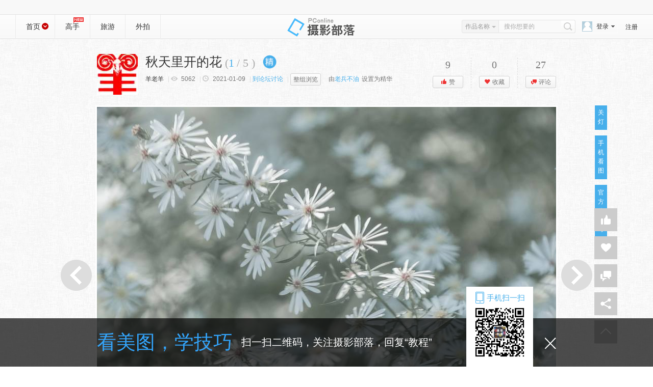

--- FILE ---
content_type: text/html; charset=GBK
request_url: https://dp.pconline.com.cn/photo/5103364.html
body_size: 20904
content:








     




<!doctype html public "-//w3c//dtd xhtml 1.0 transitional//en" "http://www.w3.org/tr/xhtml1/dtd/xhtml1-transitional.dtd">
<html xmlns="http://www.w3.org/1999/xhtml">
<head>
	<meta name="referrer" content="always" />
<meta http-equiv="content-type" content="text/html; charset=gb2312"/>
<title>【秋天里开的花摄影图片】生态摄影_太平洋电脑网摄影部落</title>
<script src="//www.pconline.com.cn/3g/wap2013/intf/1305/intf2739.js" class="defer"></script>
<script type="text/javascript">

deviceJump.init({
	  "wap":"",
	  "wap_3g":"//g.pconline.com.cn/dp/photo/5103364.html",
	  "ipad":"",
	  "main":"//dp.pconline.com.cn/photo/5103364.html"
	   });
</script>
<meta itemprop="name" content="【秋天里开的花摄影图片】" />
<meta itemprop="description" content="生态摄影_太平洋电脑网摄影部落" />
<meta itemprop="image" content="//img.pconline.com.cn/images/upload/upc/tx/photoblog/2101/09/c0/249136417_1610163074960_mthumb.jpg" />
<meta name="keywords" content="" />
<meta name="author" content="zhengshaofan_fanghui_gz" />
<meta http-equiv="Cache-Control" content="no-transform " /> 
<meta name="mobile-agent"content="format=html5; url=//g.pconline.com.cn/dp/photo/5103364.html">
<meta name="applicable-device"content="pc">
<link rel="alternate" media="only screen and(max-width: 640px)" href="//g.pconline.com.cn/dp/photo/5103364.html" >
<!-- <link href="//js.3conline.com/pconline/2013/sybl/css/style.css" rel="stylesheet" type="text/css">xz
-->
<link href="//js.3conline.com/pconline/2016/sybl/css/popbox.css" rel="stylesheet" type="text/css"/>
<link href="//js.3conline.com/pconline/2017/sybl/css/photo.css" rel="stylesheet" type="text/css">
<!--[if IE 6]><script>document.execCommand("BackgroundImageCache", false, true)</script><![endif]-->
		
</head>
<body >

<script type="text/javascript">
document.domain='pconline.com.cn'; 
function windowSize(){
	var wScreen = document.body.clientWidth;
	var className = "";
	if(wScreen > 1440){
		className ="wrap1440"
	}else if(wScreen >= 1280&&wScreen <= 1440){
		className ="wrap1280"
	}else if (wScreen >= 1157 && wScreen <= 1280){
		className ="wrap1000";
	}else if (wScreen < 1157){
		className ="";
		//alert('eee');
		// 1157
	}
	document.body.className = className;
}
	windowSize();
</script>

<script>if(!window._addIvyID) document.write("<scr"+"ipt src='//www.pconline.com.cn/_hux_/online/default/detail.js'><\/scr"+"ipt>");</script>
<div id="ivy_div" style="display: none;">
<script>setTimeout(function(){var js=document.createElement("script"); js.src="//jwz.3conline.com/adpuba/online_default_show?id=pc.shumasj.sheyingzhanqu.test15.&media=js&channel=dynamic&";document.getElementsByTagName("head")[0].appendChild(js);},999)</script>
</div>

<!--栏目计数器-->
<script>
	document.write("<img style=display:none src=//count5.pconline.com.cn/newcount/count.php?channel=258&__uuid=&screen="+screen.width+"*"+screen.height+"&refer="+encodeURIComponent(document.referrer)+"&anticache="+new Date().getTime()+"&url="+encodeURIComponent(location.href)+" >");
</script>
<!--头部-->




<!--头部--><div class='top' id='Top'><div class='wrap'><script class= 'defer'  	src='//www.pconline.com.cn/global/navibar/index.html'></script> </div></div><div class='header'><div class='wrap'><div class='hTop'><h1 class='logo'>摄影部落</h1><div class='nav left'><i class='home cur'><a href='//dp.pconline.com.cn' target='_blank'>首页</a><ins  id='switchSubNav'></ins></i> <a data-maskTip='navMaster' href='//dp.pconline.com.cn/master/' target='_blank'>高手<style type='text/css'>.masterTip{ position: absolute; top:5px; left:114px; width:20px; height:12px; background:url(//www1.pconline.com.cn/sybl2013/images/sprite.png) -232px -460px no-repeat;}</style><i class='masterTip'></i></a><a href='//dp.pconline.com.cn/travel/' target='_blank'>旅游</a><a href='//dp.pconline.com.cn/party/' target='_blank'>外拍</a></div><script>window.upload_status_2017=-1</script><script src='//js.3conline.com/pconline/2017/sybl/js/sybl_loginA.js'></script></div><div class='subNav' id='subNav'><table width='100%' border='0' cellspacing='0' cellpadding='0'><tr><td><dl class='dl_0'><dt><i></i><a href='//dp.pconline.com.cn/list/all_t9999.html'>旅游</a></dt><dd><a href='//dp.pconline.com.cn/list/all_t312.html' > 国内</a> <a href='//dp.pconline.com.cn/list/all_t313.html' > 国外</a> </dd></dl></td><td><dl class='dl_1'><dt><i></i><a href='//dp.pconline.com.cn/list/all_t1.html'>生活</a></dt><dd><a href='//dp.pconline.com.cn/list/all_t5.html' > 美食</a> <a href='//dp.pconline.com.cn/list/all_t7.html' > 科技</a> <a href='//dp.pconline.com.cn/list/all_t9.html' > 时尚</a> <a href='//dp.pconline.com.cn/list/all_t10.html' > 家居</a> <a href='//dp.pconline.com.cn/list/all_t11.html' > 名人</a> <a href='//dp.pconline.com.cn/list/all_t12.html' > 交通</a> <a href='//dp.pconline.com.cn/list/all_t13.html' > 运动</a> <a href='//dp.pconline.com.cn/list/all_t14.html' > 电影</a> <a href='//dp.pconline.com.cn/list/all_t15.html' > 音乐</a> <a href='//dp.pconline.com.cn/list/all_t16.html' > 城市</a> <a href='//dp.pconline.com.cn/list/all_t17.html' > 收藏品</a> <a href='//dp.pconline.com.cn/list/all_t571.html' > 其他</a> </dd></dl></td><td><dl class='dl_2'><dt><i></i><a href='//dp.pconline.com.cn/list/all_t2.html'>人像</a></dt><dd><a href='//dp.pconline.com.cn/list/all_t172.html' > 儿童</a> <a href='//dp.pconline.com.cn/list/all_t173.html' > 民族</a> <a href='//dp.pconline.com.cn/list/all_t174.html' > 婚庆</a> <a href='//dp.pconline.com.cn/list/all_t601.html' > 文艺</a> <a href='//dp.pconline.com.cn/list/all_t607.html' > 商业</a> </dd></dl></td><td><dl class='dl_3'><dt><i></i><a href='//dp.pconline.com.cn/list/all_t3.html'>风光</a></dt><dd><a href='//dp.pconline.com.cn/list/all_t145.html' > 自然</a> <a href='//dp.pconline.com.cn/list/all_t146.html' > 国家</a> <a href='//dp.pconline.com.cn/list/all_t147.html' > 地图</a> <a href='//dp.pconline.com.cn/list/all_t168.html' > 旅行</a> <a href='//dp.pconline.com.cn/list/all_t292.html' > 建筑</a> <a href='//dp.pconline.com.cn/list/all_t573.html' > 其他</a> </dd></dl></td><td><dl class='dl_4'><dt><i></i><a href='//dp.pconline.com.cn/list/all_t4.html'>纪实</a></dt><dd><a href='//dp.pconline.com.cn/list/all_t204.html' > 文艺</a> <a href='//dp.pconline.com.cn/list/all_t205.html' > 广告</a> <a href='//dp.pconline.com.cn/list/all_t206.html' > 社会</a> <a href='//dp.pconline.com.cn/list/all_t255.html' > 纪实</a> <a href='//dp.pconline.com.cn/list/all_t274.html' > 艺术</a> <a href='//dp.pconline.com.cn/list/all_t574.html' > 其他</a> </dd></dl></td><td><dl class='dl_5'><dt><i></i><a href='//dp.pconline.com.cn/list/all_t6.html'>生态</a></dt><dd><a href='//dp.pconline.com.cn/list/all_t106.html' > 花鸟鱼虫</a> <a href='//dp.pconline.com.cn/list/all_t107.html' > 动物</a> <a href='//dp.pconline.com.cn/list/all_t108.html' > 天气</a> <a href='//dp.pconline.com.cn/list/all_t280.html' > 植物</a> <a href='//dp.pconline.com.cn/list/all_t576.html' > 其他</a> </dd></dl></td></tr></table></div></div></div>


<script src="//www1.pconline.com.cn/js/pc.jquery1.4.js"></script>
<script src="//js.3conline.com/min/temp/v1/dpl-jquery.slide.js"></script>
<script type="text/javascript" src="//dp.pconline.com.cn/js/upload/swfupload.js"></script>
<script type="text/javascript" src="//dp.pconline.com.cn/js/upload/swfupload.queue.js"></script>
<script type="text/javascript" src="//dp.pconline.com.cn/js/handlers.js"></script>
<script type="text/javascript" src="//dp.pconline.com.cn/js/json.min.js"></script>
<script type="text/javascript">

function  uploadTemplate(){
	var params ="";
	var common_cookie = document.cookie.match(/(^|; )common_session_id=([^;]+)/);
	if(common_cookie != null && typeof common_cookie != "undefinded"){  
		params += "&common_session_id=" + common_cookie[2]; 
	}else{
		return;
	}
	
	//加载上传模块
	function reloadJS(h){
		var head = document.getElementsByTagName("head")[0];
		var js = document.createElement("script");
		js.type= 'text/javascript'; 
		js.src = h;
		head.appendChild(js);
	}
	
	/*
	reloadJS("//dp.pconline.com.cn/js/upload/swfupload.js");
	reloadJS("//dp.pconline.com.cn/js/upload/swfupload.queue.js");
	reloadJS("//dp.pconline.com.cn/js/handlers.js");

	setTimeout(function(){appendContainer(params)},100);
	*/
	params+="&returnUrl=";
	appendContainer(params);
}
function appendContainer(params){
	var uploadContainer = document.createElement("div");
	uploadContainer.id = "uploadContainer";
	document.body.insertBefore(uploadContainer,document.body.firstChild);
	$("#uploadContainer").load("//dp.pconline.com.cn/public/index_popbox.jsp",
		params,
		function(response,status,xhr){
		if(status == "error"){
			//alert( window.location.href +  " 上传模块加载异常，请稍后再操作!");
		}
		if(status == "success"){
		}
	});
}
setTimeout('uploadTemplate()',50);

</script>

<script type="text/javascript">
var _isLogin = true;
var _isManager = false;
$(document).ready(function(){
	var lightModel=getCookie("lightModel");
	if(lightModel=="closedLight"){
		$("#skin").addClass("mainBg");
		$("#lightSwitch").html("开灯");
	}else{
		$("#skin").removeClass("mainBg");
		$("#lightSwitch").html("关灯");
	}
	$.get("/public/photo/include/2016/pic_photo/userCheck.jsp?tagId=6&photoUserId=43900380",
			function(data){
				if(data==null||data.id==null||data.unLogin==true){
					$("#loginSpan").css({display:""});
					$("#loginedSpan").css({display:"none"});
					_isLogin=false;
				}else{
					var url=null;
					if(data.id>0){
						url="//dp.pconline.com.cn/"+data.id+"/";
						$("#cmt4_myface").attr("src",data.thumbHeadUrl);
					}else{
						url="//dp.pconline.com.cn/personal/blog/base_setting.jsp";
						$("#cmt4_myface").attr("src","//www1.pconline.com.cn/sybl2013/images/img_defaultUser.png");
					}
					_isLogin=true;
					_isManager=data.isManager;
					if(_isManager)
						isAdmin();
					$(".aViewHD").attr("oShowUrl",data.isManager);
					$("#faceLink").attr("href",url);
					$("#loginSpan").css({display:"none"});
					$("#loginedSpan").css({display:""});
					$("#loginedSpan").html('<a href="'+url+'" target="_blank" class="nickName">'+data.nickName.substr(0,10)+'</a>');
				}
			}
		,"json");
	loadCollectAmount();
	loadLikeAmount();
});
	$('.header').addClass("listHeader");
	$("#switchSubNav").addClass("closed");
	$("#switchSubNav").addClass("open");
	$('#subNav').addClass("closed");
	$("#switchSubNav").click(function(){
		if($(this).hasClass("open")){
			$(this).removeClass("open");
			$("#subNav").removeClass("closed");	
		}else{
			$(this).addClass("open");
		 	$("#subNav").addClass("closed");
		 	
		}
	})
	var picBrief = document.getElementById("picBrief");
	//页面大图自适应显示
	function bigPicLoaded(pic){
		if(pic.height>900)pic.height=900;
		if(pic.width>900)pic.width=900;
		if(pic.offsetWidth>900){
			pic.style.width = '900px';
		}	
		document.getElementById('J-loading').style.display = 'none';
		document.getElementById('J-picBox').style.display = '';
		document.getElementById('J-picBox').style.WebkitUserSelect = 'none';

		var picBrief = document.getElementById("picBrief");
		var pObj = picBrief.getElementsByTagName("p")[0],
		    node = pObj.childNodes[0];

		if(pObj.innerHTML<=0||!/\S/.test(pObj.nodeValue)){
			var dop=picBrief.parentNode;
			dop.removeChild(picBrief);
			return false;	
		}else{
			picBrief.style.width = pic.width + 6 + "px";
			picBrief.style.height = "auto";
			picBrief.style.left = (1000-pic.width-6)/2+"px";	
			picBrief.style.overflow = "visible";	
		}
	}

    //蒙层封面图居中显示
    function fixImg(pic,w,h){
        var _img =new Image();
        _img.onload = function(){
            var oldwidth = _img.width;
            var oldheight = _img.height;
            var w_rate = oldwidth / w;
            var h_rate = oldheight / h;
            if(oldwidth / oldheight > w / h){
                var imgheight = pic.height = h;
                var imgwidth = pic.width = Math.ceil(oldwidth / h_rate);
            }else{
                var imgwidth = pic.width = w;
                var imgheight = pic.height = Math.ceil(oldheight / w_rate);
            }
            if(imgwidth == w){
                pic.style.top = (h-imgheight)/2+"px";
            }else if(imgheight == h){
                pic.style.left = (w-imgwidth)/2+"px";
            }
        }
        _img.src=pic.src;
    }
 /* 	function showUserInfo1(e){
			var item = $(e);
			var dialog = $('.user-dialog1');
			item.hover(function() {
				clearTimeout(userInfoTimmer);
				dialog.show();
			}, function() {
				userInfoTimmer=setTimeout(function(){
					dialog.hide();
				}, 300);
			});
	}; */ 
	//图片显示简介，并记录cookie
	var showBriefbox = {
	setCookie : function(name,value,expiredays){
	var exdate = new Date();
	exdate.setDate(exdate.getDate() + expiredays);
	document.cookie = name + "=" + encodeURIComponent(value) +";path=/"+ ((expiredays == null) ? "" : ";expires=" + exdate.toGMTString());
	},
	getCookie : function(name){var sRe= new RegExp("(?:; )?"+name+"=([^;]*);?");if(sRe.test(document.cookie)){ return decodeURIComponent(RegExp["$1"]);}else{return null}},
	//delCookie : function(name){var date = new Date();date.setTime(date.getTime() - 10000);document.cookie = name + "=a; expires=" + date.toGMTString();},

	showBox : function (){
	if(showBriefbox.getCookie("sbox")==null){
		switchBrief()
	}
	}
	}
</script>

<div id="skin" class="">
<div class="ivy990"><u id="pc.shumasj.sheyingzhanqu.ny.dbtl1." class="adpos"></u></div>
<div class="ivy990"><u id="pc.shumasj.sheyingzhanqu.netl1xf4." class="adpos"></u></div>
	



<div class="artHead" id="artHead">
   



	<div class="user-info">
			<a href="//dp.pconline.com.cn/43900380/"  target="_blank">
			<img src="//img.pconline.com.cn/images/photoblog/4/3/9/0/43900380/20165/25/14641436116339650.jpg"  width="80" height="80" class="aPic">
		    </a>
					    <div style="display: none;" class="user-dialog">
							<div class="before"></div>
							<div class="hd">
								<ul>
									<li>关注<b>9</b></li>
									<li>粉丝<b>30</b></li>
									<li>作品<b>981</b></li>
								</ul>
							</div>
							<div class="bd">
								
								 <a href="//dp.pconline.com.cn/personal/messageCenter/letterDetail_s43900380.html" target="_self" class="btn-msg">私信</a>
							</div>
						</div>
		</div>
    <div class="dTitInfo">
    	<strong id="albumInfo" class="yh" title="秋天里开的花" >秋天里开的花 
    	 
    			<span class="totPics">(<i id="picPageNum" class="current"></i>/<span id="picAmount"></span>)</span>
    		
    	</strong>
       <p class="dTitInfo-txt">
        <span class="cameristInfo">
        <i id="Jcamerist" class="camerist"><a href="//dp.pconline.com.cn/43900380/"  target="_blank">羊老羊</a>
        	
        	
        </i> |  <i class="view"></i> | <i class="date">
        
        
        2021-01-09
        
        </i> | 
        
        <a class="lblue" target="_blank" href="//itbbs.pconline.com.cn/dc/54590655.html">到论坛讨论</a>
        | 
        
        
	       	 	<a href="//dp.pconline.com.cn/photo/list_5103364.html" class="btn22H">整组浏览</a>
	        
        </span>
        
		        <span class="adminSet">
		        </span>
        
        </p>
    </div>
    <script type="text/javascript">
    $(document).ready(function(){
    	loadClickAmount();
    	loadPageNum();
    	loadPhotoMedal();
    	loadPicAmount();
       });
    function loadClickAmount(){
    	var photoId=5103364;
    	var url="/public/photo/include/2016/pic_photo/intf/queryClickNum.jsp?photoId="+photoId;
    	$.get(url,function(data){
    		var clickAmount=data;
    		$(".view").html(clickAmount);
    	});
    }
    function loadPicAmount(){
    	var photoId=5103364;
    	var url="/public/photo/include/2016/pic_photo/intf/loadPicAmount.jsp?photoId="+photoId;
    	$.get(url,function(data){
    		var picAmount=data;
    		$("#picAmount").append(picAmount);
    	});
    }
    function loadPhotoMedal(){
    	var photoId=5103364;
    	var url="/public/photo/include/2016/pic_photo/intf/queryMedal.jsp?photoId="+photoId;
    	$.get(url,function(data){
    		var photoMedallArr=data.photoMedallArr;
    		for(var i=0;i<photoMedallArr.length;i++){
    			var photoMedal=photoMedallArr[i];
    			$("#albumInfo").append('<b><img title="'+photoMedal.medalName+'" src="'+photoMedal.medalImageUrl.replace("http:","")+'" height="32"></b>');
    		}
    		var root="//dp.pconline.com.cn";
    		if(data.managerName!=null&&data.managerName.length>0)
    			$(".adminSet").append('由<a class="lblue" target="_blank" href="'+root+'/'+data.managerId+'" title="'+data.managerName+'">'+data.managerName+'</a>设置为精华');
    		else
    			$(".adminSet").append('由<span title="管理员">管理员</span>设置为精华');
    	},"json");
    }
    </script>
 
 <script type="text/javascript">
 function loadPageNum(){
	 var pageNum=1;
	 if($("#picPageNum").length>0){
		 $("#picPageNum").html(pageNum);
	 }
 }
 </script>
   




    <ul class="btnArea">
    	<li>
        	<b id="voteNum"></b>
            <a  class="btn22H btn_praise" href="//dp.pconline.com.cn/public/action/do_vote.jsp?method=vote&photoId=5103364&returnUrl=https%3A%2F%2Fdp.pconline.com.cn%2Fpublic%2Fphoto%2Fpic.jsp%3Fpid%3D5103364"><i>赞</i></a>
        </li>
    	<li>
        	<b id="collectAmount"></b>
        	<em class="sc" onMouseOver="this.className += ' mHover'" onMouseOut="this.className ='sc'">
            <a  class="btn22H btn_collect" href="#" id="JbtnShowColetBox"  ><i>收藏</i></a>
<!--         	 -->
            </em>
        </li>
    	<li class="last">
        	<b id="replyAmount">27</b>
            <a   class="btn22H btn_pl " href="#artCMT"><i>评论</i></a>
        </li>
    </ul>
   <script type="text/javascript">
    function loadLikeAmount(){
    	var likeAmount=9;
    	var photoId=5103364;
    	var cookieName="photoLike";
    	var photoLikeJson=JSON.parse(decodeURIComponent(getCookie(cookieName)));
    	if(photoLikeJson==null){
    		photoLikeJson={};
    	}
    	var isLike=0;
    	isLike=photoLikeJson[photoId];
    	if(isLike==1){
    		$("#voteNum").html(++likeAmount);
    		$(".a_praise").html('<i class="icon_prase"></i>'+(++likeAmount));
    	}else{
    		$("#voteNum").html(likeAmount);
    		$(".a_praise").html('<i class="icon_prase"></i>'+likeAmount);
    	}
    }
    function loadCollectAmount(){
    	var collectAmount=0;
    	var photoId=5103364;
//     	var collectDetail=JSON.parse(getCookie("photoCollect"));
//     	if(collectDetail!=null)
//     		collectDetail=decodeURI(collectDetail[photoId]);
//     	if(collectDetail!=null)
//     		 collectDetailArr=collectDetail.split("_");
    	var url="/public/photo/include/2016/pic_photo/intf/getPhotoCollectInfo.jsp?photoId="+photoId;
    	$.get(url,function(data){
	    	var collectDetailArr=data.favArr;
		    collectAmount=data.collectNum;
		    if(collectDetailArr!=null&&collectDetailArr.length>0){
		    	var lmHeightHtml="";
		    	lmHeightHtml+='<dl id="collentList" ';
	    		if(collectAmount>24)
	    			lmHeightHtml+=' class="lmHeight" ';
	    		lmHeightHtml+='>';
	    		for(var i=0;i<collectDetailArr.length;i++){
		    		var collect=collectDetailArr[i];
		    		$("#collectAmount").html(collectAmount);
		    		$(".a_favor").html('<i class="icon_favor"></i>'+(collectAmount));
// 		    		if(collectAmount>24){
// 		    			$("#JbtnShowColetBox").attr("class","lmHeight");
// 		    		}
		    		lmHeightHtml+='<dd><a href="//dp.pconline.com.cn/'+collect.accountId+'/" title="'+collect.nickName+'" target="_blank">'+collect.nickName+'</a></dd>';
	    		}	
	    		lmHeightHtml+='</dl>';
	    		$("#JbtnShowColetBox").append(lmHeightHtml);
		    }else{
		    	$("#collectAmount").html(collectAmount);
		    	$(".a_favor").html('<i class="icon_favor"></i>'+collectAmount);
    		}
    	},"json");
    }
    </script>
 
</div>
<div class="picArea" id="artBody">
	<div class="picMain">
		<div class="picture">
			<span id="J-loading" style="background: none;position: absolute;top:50%;left:50%" class="pic"><img src="//www1.pconline.com.cn/gallery2011/images/loading.gif" /> </span>
			<div class="picFrame" id="J-picBox">
				<span class="pic" style="overflow:visible;">
					<span id="J-BigPic"><img alt="秋天里开的花"  src="//img.pconline.com.cn/images/upload/upc/tx/photoblog/2101/09/c0/249136417_1610163074960_mthumb.jpg"/></span>
					<p>【秋天里开的花】 第 1 幅</p>
				</span>
            	<i class="arrPos arrLeft"></i>
            	<i class="arrPos arrRight"></i>
			</div>
            <div class="sBrief" id="picBrief" >
                <ins class="mask" style="display:none;"></ins>
                <p >不知道名字的小花<br>开在秋天里<br>这样的自然<br>还有一点点得意</p> 
                <i id="switch" class="open" onClick="switchBrief()"></i>
            </div>
            <!-- /最后一页蒙层提示 -->
            <table id="picInfo" class="picInfo" cellspacing="0" cellpadding="0" border="0" align="center">
	<tbody>
	<tr>
	<td class="mInfo">
	
	
	
	
	
		
	
				
			 	
			 		
			 	
		
	</td>
	<td width="80" align="center">
		<a class="aView aViewHD" title="查看大图" target="_self" href="javascript:;" oUrl="//dp.pconline.com.cn/public/photo/source_photo.jsp?id=23682219&photoId=5103364" oImg="//img.pconline.com.cn/images/upload/upc/tx/photoblog/2101/09/c0/249136417_1610163074960.jpg" 
		oShowUrl="false">查看大图</a>
	</td>
	</tr>
	</tbody>
	</table>
		</div>
		<div class="swicthLight">
		<a id="lightSwitch" href="javascript:void(0);">
		  
		  	             关灯
		  	
		</a>
		</div>
			  <div class="qrcode" id="JshowCode">
			<span>手机看图</span>
			<img alt="" src="" class="hideqrc" height="114" width="114">
	    </div>
	    <div class="weixincode" id="JweixinCode">
			<span>官方公众号</span>
			<img alt="官方公众号" src="//www1.pconline.com.cn/sybl2013/v201511/images/weixin.jpg" class="hideqrc" height="144" width="144">
		</div>
	    
			<div class="adminOpera" id="adminOpera"></div>
		<!-- 再看一篇弹出框 -->
	</div>
	
		<div class="clear"></div>
	</div> 
<div class="artOutWrap">
<div class="artWrap clearfix">
	<div class="artMain">
		<!--<font style="font-size: 14px">微信搜索关注“摄影部落”公众号，每天分享精美图集，优秀作品精选和摄影技巧教学，更有粉丝互动有奖游戏</font>-->
    	
     





	<!--作者简介-->
    	<div class="artCol">
    	
        	<div class="amTit"><i class="mark yh">作品简介</i></div>
            <div class="amCon"><div class="authorBrief">不知道名字的小花<br>开在秋天里<br>这样的自然<br>还有一点点得意 </div>
            </div>
            
        </div>
        <!-- 分享 -->
        <div class="artOpenShare">
			<div id="bdshare_warp">
				<div class="bdshare-warp bdsharebuttonbox" tit="【秋天里开的花摄影图片】生态摄影" desc="不知道名字的小花<br>开在秋天里<br>这样的自然<br>还有一点点得意" pic="//img.pconline.com.cn/images/upload/upc/tx/photoblog/2101/09/c0/249136417_1610163074960_thumb.jpg" size="16"></div>
	        </div>
		</div>

		<script type="text/javascript">
					window.photoShareTipShow = false;
						if(showBriefbox.getCookie('showshare')){
							photoShareTipShow = true;
							showBriefbox.setCookie('showshare',true,-1);
						}
		</script> 
		<!-- <script src="//js.3conline.com/pconline/2016/sybl/js/maskTip.js"></script> -->
		
    	<!-- 相关推荐 -->
    	



	
	<script type="text/javascript">
		function fixImgTJ(img){
		    var imgW  = img.width;
		    var imgH  = img.height;

		    if( img.height >= img.width){
		        img.style.width="130px";
		        img.style.marginTop= -(imgH/imgW*130-130)/2+"px";
			}else{
		        img.style.height="130px";
		        img.style.marginLeft= -(imgW/imgH*130-130)/2+"px";
		    }
		}
	</script>
	
	<div class="artCol artTJ">
		<div class="amTit borB">
			<i class="mark yh">相关推荐</i>
		</div>
		<div class="amCon">
			<div class="picTxtList">
				
					<a href="//dp.pconline.com.cn/photo/5103515.html" title="被感动的秋叶" class="lWork" target="_blank">
						<img alt="被感动的秋叶" src="//img.pconline.com.cn/images/upload/upc/tx/photoblog/2101/11/c1/249372281_1610341794145_thumb.jpg"  onload="fixImgTJ(this)" title="被感动的秋叶">
						<ins></ins>
						<i class="iTit">被感动的秋叶</i>
					</a>
				
					<a href="//dp.pconline.com.cn/photo/5103266.html" title="落叶与枯荷" class="lWork" target="_blank">
						<img alt="落叶与枯荷" src="//img.pconline.com.cn/images/upload/upc/tx/photoblog/2101/08/c1/249022531_1610081628492_thumb.jpg"  onload="fixImgTJ(this)" title="落叶与枯荷">
						<ins></ins>
						<i class="iTit">落叶与枯荷</i>
					</a>
				
					<a href="//dp.pconline.com.cn/photo/5103006.html" title="想起了秋天" class="lWork" target="_blank">
						<img alt="想起了秋天" src="//img.pconline.com.cn/images/upload/upc/tx/photoblog/2101/05/c1/248594845_1609823811961_thumb.jpg"  onload="fixImgTJ(this)" title="想起了秋天">
						<ins></ins>
						<i class="iTit">想起了秋天</i>
					</a>
				
					<a href="//dp.pconline.com.cn/photo/5102894.html" title="盛开的百合" class="lWork" target="_blank">
						<img alt="盛开的百合" src="//img.pconline.com.cn/images/upload/upc/tx/photoblog/2101/04/c1/248434518_1609733703556_thumb.jpg"  onload="fixImgTJ(this)" title="盛开的百合">
						<ins></ins>
						<i class="iTit">盛开的百合</i>
					</a>
				
			</div>
		</div>
	</div>
	
	
	<div class="artCol artTJ">
		<div class="amTit borB">
			<i class="mark yh">聚超值</i>
		</div>
		<div class="amCon">
			<div class="picTxtList">
				
					<a href="//best.pconline.com.cn/youhui/16186097.html#ad=8980" title="富士instaxminiSE拍立得相纸/7+/12/4090EVO相机Liplay" class="lWork" target="_blank">
						<img alt="爆料" width="130px" src="//img.alicdn.com/bao/uploaded/TB1kkakBeH2gK0jSZFEXXcqMpXa.jpg" title="富士instaxminiSE拍立得相纸/7+/12/4090EVO相机Liplay">
						<ins></ins>
						<i class="iTit">富士instaxminiSE拍立得相纸/7+/12/4090EVO相机Liplay</i>
					</a>
				
					<a href="//best.pconline.com.cn/youhui/16209501.html#ad=8980" title="铭匠27mmF2.8自动对焦镜头微单适用于富士XT30索尼ZVE10尼康Z30" class="lWork" target="_blank">
						<img alt="爆料" width="130px" src="//img.alicdn.com/bao/uploaded/O1CN019WVqMW1vLxXTyrbOI_!!6000000006157-0-yinhe.jpg" title="铭匠27mmF2.8自动对焦镜头微单适用于富士XT30索尼ZVE10尼康Z30">
						<ins></ins>
						<i class="iTit">铭匠27mmF2.8自动对焦镜头微单适用于富士XT30索尼ZVE10尼康Z30</i>
					</a>
				
					<a href="//best.pconline.com.cn/youhui/16143410.html#ad=8980" title="佳能（Canon）佳能cp1500相纸cp1300相纸5寸6寸照片纸3寸贴纸相纸佳能原装相纸照片打印机相纸打印机墨盒色带 RP-108简包（强推6英寸108 张+2个色带） ." class="lWork" target="_blank">
						<img alt="爆料" width="130px" src="//img14.360buyimg.com/pop/jfs/t1/120633/4/32382/29694/646055a6F5ba1c7c5/e50155d147e18125.png" title="佳能（Canon）佳能cp1500相纸cp1300相纸5寸6寸照片纸3寸贴纸相纸佳能原装相纸照片打印机相纸打印机墨盒色带 RP-108简包（强推6英寸108 张+2个色带） .">
						<ins></ins>
						<i class="iTit">佳能（Canon）佳能cp1500相纸cp1300相纸5寸6寸照片纸3寸贴纸相纸佳能原装相纸照片打印机相纸打印机墨盒色带 RP-108简包（强推6英寸108 张+2个色带） .</i>
					</a>
				
					<a href="//best.pconline.com.cn/youhui/16208676.html#ad=8980" title="唯卓仕14mm F4.0全画幅自动对焦超广角定焦镜头适用于Z卡口E卡口微单相机Vlog拍摄视频星空风光摄影镜头 AF 14mm F4.0 Air FE（索尼口） 官方标配" class="lWork" target="_blank">
						<img alt="爆料" width="130px" src="//img14.360buyimg.com/pop/jfs/t1/348826/22/5142/60290/68ccc733F08c5d8f5/0f84a62803654afc.png" title="唯卓仕14mm F4.0全画幅自动对焦超广角定焦镜头适用于Z卡口E卡口微单相机Vlog拍摄视频星空风光摄影镜头 AF 14mm F4.0 Air FE（索尼口） 官方标配">
						<ins></ins>
						<i class="iTit">唯卓仕14mm F4.0全画幅自动对焦超广角定焦镜头适用于Z卡口E卡口微单相机Vlog拍摄视频星空风光摄影镜头 AF 14mm F4.0 Air FE（索尼口） 官方标配</i>
					</a>
				
			</div>
		</div>
	</div>
	

    	
    	<!--网友评论-->
    	





<script type="text/javascript">
	document.domain='pconline.com.cn';
	

</script>

<div class="artCol artPL" id="artCMT">
	<div class="amTit borB">
		<i class="mark yh">网友评论<span class="plNum">(27)</span><font color="red" size="2px" >&nbsp;&nbsp;*由于系统升级，摄影部落2016年前评论内容将暂时不显示</font></i>
	</div>
	<div class="amCon">
		<form action="//dp.pconline.com.cn/public/action/do_reply.jsp" method="post" name="form1" id="form1" onSubmit="return submitForm(this)">
             <input type="hidden" name="returnUrl" value="https://dp.pconline.com.cn/photo/5103364.html" />
             <input type="hidden" name="photoId" value="5103364" />
             <input type="hidden" name="ownerId" value="43900380" />
             <input type="hidden" name="method" value="addReply" />
             <input type="hidden" name="showbox"  value="false"/>
		<table width="100%" cellspacing="0" cellpadding="0" border="0"
			class="cmtFormTable">
			<tbody>
				<tr>
				  	 <td width="64" valign="top">
						<a id="faceLink" href="//my.pconline.com.cn/login.jsp?ad=6012&return=https://dp.pconline.com.cn/public/photo/pic.jsp?pid=5103364" target="_blank">
							<img class="cmt4_myface" id="cmt4_myface" width="50" height="50" 
								src="//www1.pconline.com.cn/sybl2013/images/img_defaultUser.png">
						</a>
					</td>
					<td>
						<table class="cmtFormInTable" width="100%">
							<tbody>
								<tr>
									<td height="28" valign="top">
								
										<!--登录前--> 
										<span id="loginSpan" name="loginSpan"
											class="slogOut" style="display: none;"> <a
												class="loginTxt" 
												href="javascript:location.href='//my.pconline.com.cn/login.jsp?ad=6012&return=https://dp.pconline.com.cn/public/photo/pic.jsp?pid=5103364'">通行证登录</a> <a target="_blank"
												href="//dp.pconline.com.cn/personal/register/register1.jsp">注册新用户</a>
												| <span class="tBlogs" id="tBlogs"> <a title="QQ登录"
													href="javascript:void(0);"
													onClick="location.href='//my.pconline.com.cn/passport/opens/authorize.jsp?type=qzone_online&amp;return=https://dp.pconline.com.cn/public/photo/pic.jsp?pid=5103364&bind_url=https://dp.pconline.com.cn/public/photo/pic.jsp?pid=5103364'"
													class="tQQ">QQ登录</a> <a title="微博登录"
													href="javascript:void(0);"
													onClick="location.href='//my.pconline.com.cn/passport/opens/authorize.jsp?type=sina_online&amp;return=https://dp.pconline.com.cn/public/photo/pic.jsp?pid=5103364&bind_url=https://dp.pconline.com.cn/public/photo/pic.jsp?pid=5103364'"
													class="tSina">微博登录</a>
													<a title="微信登录"
													href="javascript:void(0);" class="twinxin"
													onClick="location.href='//my.pconline.com.cn/passport/opens/authorize.jsp?type=weixin_online&return=https://dp.pconline.com.cn/public/photo/pic.jsp?pid=5103364'"
													style="height: 20px;line-height: 20px;vertical-align:middle;padding-left: 21px;display: inline-block;text-decoration: none;background: url(//www1.pconline.com.cn/header/images/navibar.v2.png) no-repeat -102px -2px;" >微信登录</a>
											</span>
										</span> 
									
									
										<!--登录后--> 
										<span id="loginedSpan" class="logined">
										
												
										</span>
									
								
								
								</td>
								
								</tr>
								<tr>
									<td><div class="taBox">
											<textarea title="评论不能为空！5个字以上,3000字以下。" id="contents" name="contents"
												onClick="if(this.value==this.defaultValue){this.value='';this.style.color='#333'}"
												class="tbxCmt"
												title="评论内容~3000:!" onKeyPress="if(event.ctrlKey && (10 == event.keyCode || 13 == event.keyCode))  pubObj.click()"
												></textarea>
											<ins class="ico_cor"></ins>
										</div></td>
								</tr>
							</tbody>
						</table>
					</td>
				</tr>
				<tr>
				  
					<td class="tCode"></td>
				  
					<td class="tBtn">
						<div class="clearfix tr" >
						   <div class="tFace">
                                    <span class="cmtFace" onclick="getFaceList();"><img src="//www1.pconline.com.cn/images/comment/face201.png">表情</span>
                                    <span style="display: none;" class="cmtfaceList" id="cmtFace">
	                                    <img title="[嘻嘻]"  src="//www.pconline.com.cn/images/comment/face201.gif" onclick="addEmotion('[em(xixi)]')" ></img>
	                                    <img title="[酷]"  src="//www.pconline.com.cn/images/comment/face202.gif" onclick="addEmotion('[em(ku)]')" ></img>
	                                    <img title="[汗]"  src="//www.pconline.com.cn/images/comment/face203.gif" onclick="addEmotion('[em(han)]')" ></img>
	                                    <img title="[鄙视]"  src="//www.pconline.com.cn/images/comment/face204.gif" onclick="addEmotion('[em(bishi)]')" ></img>
	                                    <img title="[阴险]"  src="//www.pconline.com.cn/images/comment/face205.gif" onclick="addEmotion('[em(yinxian)]')" ></img>
	                                    <img title="[强]"  src="//www.pconline.com.cn/images/comment/face206.gif" onclick="addEmotion('[em(qiang)]')" ></img>
	                                    <img title="[弱]"  src="//www.pconline.com.cn/images/comment/face207.gif" onclick="addEmotion('[em(ruo)]')" ></img>
	                                    <img title="[花]"  src="//www.pconline.com.cn/images/comment/face208.gif" onclick="addEmotion('[em(hua)]')" ></img>
	                                    <img title="[便便]"  src="//www.pconline.com.cn/images/comment/face209.gif" onclick="addEmotion('[em(bianbian)]')" ></img>
	                                    <img title="[亲]"  src="//www.pconline.com.cn/images/comment/face210.gif"  onclick="addEmotion('[em(qin)]')" ></img>
                                    </span>
                            </div>
							<i class="plChoose"><label for="showMyNewPhoto">显示我的最新作品</label>
							<input type="checkbox" class="vc"  id="showMyNewPhoto"  name="showNewPhoto" value="1" checked >&nbsp;&nbsp;
							<label for="voteOne">投上一票</label>
							<input type="checkbox" class="vc" name="vote" id="voteOne" checked="checked" value="1"   ></i> 
							<span class="gray">[可按Ctrl+Enter发布]</span>
							<input type="submit" class="btn_publish ableSubmit" id="pubObj" name="pubObj" value="发布">
						</div>
					</td>
				</tr>
				
			</tbody>
		</table>
		</form>
		<iframe id="reviewIframe" scrolling="no" allowtransparency="true"  src="//dp.pconline.com.cn/public/photo/_reply_iframe.jsp?pid=5103364&replyId=0&rd=0.9085317121945906&returnUrl=https://dp.pconline.com.cn/public/photo/pic.jsp?pid=5103364" frameborder="0" width="100%"  align="center"></iframe>
	</div>
</div>
<script type="text/javascript">
function trim12(str) {
	return str.replace(/^\s+|\s+$/g, '');
}
function submitForm(frm){
	var replyContent = document.form1.contents.value;
	if((replyContent == "")||(replyContent == document.form1.contents.defaultValue) ){
		alert("评论内容不能为空");
		return false;
	}
	if($("#loginedSpan").css("display")=="none"){
			alert("请先登录 ");
			return false;
	}
	replyContent = trim12(replyContent + "");
	if(replyContent == ""){
		alert("评论内容不能为空");
		document.form1.contents.value = "";
		return false;
	}
	if(replyContent.length < 5){
		alert("评论内容要5个字以上 ");
		return false;
	}
	if(replyContent.length > 3000){
		alert("评论内容大于3000个字了 ");
		return false;
	}
    var count = 0;
    if(count >= 5) {
        var captcha = document.form1.captcha.value;
        if(captcha == null || "" == captcha) {
            alert("请输入验证码");
            return false;
        }
    }
    
	document.form1.contents.value = replyContent;
	
	/*
	if(checkForm(frm)){
		return true;
	}else{
		//restore the reply content
		document.form1.ubbContent.value = replyContent;
		return false;
	}
	*/
	
}

</script>

<script type="text/javascript">
	//评论文本框输入处理
	var txtObj = document.getElementById("contents");
	var pubObj = document.getElementById("pubObj");
	/*
	txtObj.onkeyup = function(){
		if(this.value!=this.defaultValue||this.value!="")	{
			if(pubObj.className.indexOf("ableSubmit")<1){
				pubObj.disabled = false;
				pubObj.className += " ableSubmit";
			}
		}else{
			pubObj.disabled = true;
			pubObj.className = "btn_publish";	
		}
	}
	*/
	txtObj.onblur = function(){
		if(this.value=="")	{
			this.value=this.defaultValue;
			this.style.color='#aaa'
			//pubObj.disabled = true;
			//pubObj.className = "btn_publish";
		}
	}
	
	
</script>


<script>
	function getFaceList(){
		var cf = document.getElementById("cmtFace");
		if(cf.style.display != "inline"){
			cf.style.display="inline";
		}
		else{
			cf.style.display="none";
		}
	}
	document.body.onclick=function(e){
		var cf = document.getElementById("cmtFace");
		thisObj = document.all?event.srcElement:e.target;
		do{
			if(thisObj.className.indexOf("tFace")>=0){ return};
			if(thisObj.tagName.toUpperCase() == "BODY"|| thisObj.tagName.toUpperCase() == 'HTML'){
				document.getElementById("cmtFace").style.display='none';
				//document.getElementById("cmtFace_pop").style.display='none';
				return;
			};
			thisObj = thisObj.parentNode;
		}while(thisObj.parentNode);
	};
	
	function addEmotion(code){
		document.getElementById("contents").value = document.getElementById("contents").value + code;
	}
 </script>

    </div>
    
	
 
    <div class="artSide">
    	<!--本组作品使用相机-->
    	
        
        <!--yc1-->
        <div class="ivy300"><u id="pc.shumasj.sheyingzhanqu.ny.yc1." class="adpos"></u></div>
        <!-- 拍摄技巧 -->
	   


	<div class="modBoxA">
			<div class="thA"><strong>拍摄技巧</strong></div>
			<div class="tbA clearfix">
				<ul class="txtList">
				<li><a href="//dc.pconline.com.cn/1411/14115344.html" target="_blank" title="心动之美 尼康Z 7II漫游城市里的轻松小时光">心动之美 尼康Z 7II漫游城市里的轻松小时光</a></li>
<li><a href="//dc.pconline.com.cn/1411/14110426.html" target="_blank" title="逆光大片怎么拍？教你轻松搞定满分魅力人像">逆光大片怎么拍？教你轻松搞定满分魅力人像</a></li>
<li><a href="//dc.pconline.com.cn/1407/14076284.html" target="_blank" title="尼康Z 6II+Z 50-1.2 S，邂逅春天的风与动人的美">尼康Z 6II+Z 50-1.2 S，邂逅春天的风与动人的美</a></li>
<li><a href="//dc.pconline.com.cn/1382/13826212.html" target="_blank" title="畅谈尼康全幅微单Z 7II：我心中的人像拍摄利器">畅谈尼康全幅微单Z 7II：我心中的人像拍摄利器</a></li>
<li><a href="//dc.pconline.com.cn/1364/13646708.html" target="_blank" title="使用尼康Z 5的景深合成功能：玩转模型摄影！">使用尼康Z 5的景深合成功能：玩转模型摄影！</a></li>
<li><a href="//dc.pconline.com.cn/1363/13639167.html" target="_blank" title="扔掉说明书 微单操作入门教学 尼康Z 5上手即玩">扔掉说明书 微单操作入门教学 尼康Z 5上手即玩</a></li>

				</ul>
				<div class="clear"></div>
			</div>
		</div>

        <!--部落/论坛精选-->
        


 
<div class="modBoxA">
    <div class="thA"><strong>部落/论坛精选</strong></div>
    <div class="tbA clearfix">
        <div class="picTxtList">
           
           		<a href="" title="出镜：玲琅" class="lWork" target="_blank">
            	<img alt="出镜：玲琅" src="//img.pconline.com.cn/images/upload/upc/tx/photoblog/2302/20/c0/351082959_1676886384038_thumb.jpg" width="135" height="100" title="出镜：玲琅">
                <ins></ins>
                <i class="iTit">出镜：玲琅</i>
            	</a>
           
           		<a href="" title="雏" class="lWork" target="_blank">
            	<img alt="雏" src="//img.pconline.com.cn/images/upload/upc/tx/photoblog/2206/08/c1/316932522_1654673781653_thumb.jpg" width="135" height="100" title="雏">
                <ins></ins>
                <i class="iTit">雏</i>
            	</a>
           
           		<a href="" title="出镜：喵栖九<br>同行：小威<br>后勤：晓人、初恋" class="lWork" target="_blank">
            	<img alt="出镜：喵栖九<br>同行：小威<br>后勤：晓人、初恋" src="//img.pconline.com.cn/images/upload/upc/tx/photoblog/2204/13/c3/307131837_1649858967791.jpg" width="135" height="100" title="出镜：喵栖九<br>同行：小威<br>后勤：晓人、初恋">
                <ins></ins>
                <i class="iTit">出镜：喵栖九<br>同行：小威<br>后勤：晓人、初恋</i>
            	</a>
           
           		<a href="https://dp.pconline.com.cn/photo/5209429.html" title="【游园】" class="lWork" target="_blank">
            	<img alt="【游园】" src="//img0.pconline.com.cn/photoblog/8/8/4/4/8844901/20223/28/16484341577048090.jpg" width="135" height="100" title="【游园】">
                <ins></ins>
                <i class="iTit">【游园】</i>
            	</a>
           
           		<a href="https://dp.pconline.com.cn/photo/5189469.html" title="樱花" class="lWork" target="_blank">
            	<img alt="樱花" src="//img0.pconline.com.cn/photoblog/8/8/4/4/8844901/20223/28/16484686744454920.png" width="135" height="100" title="樱花">
                <ins></ins>
                <i class="iTit">樱花</i>
            	</a>
           
           		<a href="https://dp.pconline.com.cn/photo/5187732_6.html" title="桃花仙子" class="lWork" target="_blank">
            	<img alt="桃花仙子" src="//img0.pconline.com.cn/photoblog/8/8/4/4/8844901/20223/28/16484402488028650.png" width="135" height="100" title="桃花仙子">
                <ins></ins>
                <i class="iTit">桃花仙子</i>
            	</a>
           
           		<a href="https://dp.pconline.com.cn/photo/3832473.html" title="魅力无限" class="lWork" target="_blank">
            	<img alt="魅力无限" src="//img0.pconline.com.cn/photoblog/8/8/4/4/8844901/20223/28/16484401586036780.jpg" width="135" height="100" title="魅力无限">
                <ins></ins>
                <i class="iTit">魅力无限</i>
            	</a>
           
           		<a href="https://dp.pconline.com.cn/photo/5187713.html" title="葬花吟" class="lWork" target="_blank">
            	<img alt="葬花吟" src="//img0.pconline.com.cn/photoblog/8/8/4/4/8844901/20223/28/16484343770159290.png" width="135" height="100" title="葬花吟">
                <ins></ins>
                <i class="iTit">葬花吟</i>
            	</a>
           
           		<a href="//dp.pconline.com.cn/photo/list_4852748.html" title="太阳花" class="lWork" target="_blank">
            	<img alt="太阳花" src="//img.pconline.com.cn/images/photoblog/7/9/9/3/79935/20185/30/15276433101340010.jpg" width="135" height="100" title="太阳花">
                <ins></ins>
                <i class="iTit">太阳花</i>
            	</a>
           
           		<a href="//dp.pconline.com.cn/photo/4853614.html" title="春光拂欗露华浓" class="lWork" target="_blank">
            	<img alt="春光拂欗露华浓" src="//img.pconline.com.cn/images/photoblog/7/9/9/3/79935/20185/23/15270567595216610.jpg" width="135" height="100" title="春光拂欗露华浓">
                <ins></ins>
                <i class="iTit">春光拂欗露华浓</i>
            	</a>
           	
    	</div>
    <div class="clear"></div>
</div>
</div>

	<style type="text/css">
.picTxtList{display: block;}
.slider-side{width:290px;height:83px;margin:-12px 0 0 10px;*margin:12px 0 -8px 10px;overflow:hidden;position:relative}
.slider-side .prev,.slider-side .next{background-image:url(//www1.pconline.com.cn/zt/gz20161115/product/images/arrow.png);background-repeat:no-repeat}
.slider-side .prev,.slider-side .next{width:18px;height:35px;margin-top:-17px;position:absolute;top:50%;z-index:2;-webkit-transition:right .2s,left .2s;-moz-transition:right .2s,left .2s;-ms-transition:right .2s,left .2s;-o-transition:right .2s,left .2s;transition:right .2s,left .2s}
.slider-side .prev{background-position:0 0;left:-18px}
.slider-side .next{background-position:-54px 0;right:-18px}
.slider-side .prev:hover{background-position:-18px 0}
.slider-side .next:hover{background-position:-36px 0}
.slider-side-hover .prev{left:0}
.slider-side-hover .next{right:0}
.slider-side .pics-290 .pic a {display: block;position: relative;}
.slider-side .pics-290 .title-alpha {height: 83px;line-height: 83px;color: #fff;font-size: 14px;text-align: center;position: absolute;top: 0;left: 0;width: 100%;background: rgba(0,0,0,0.2);filter: progid:DXImageTransform.Microsoft.gradient(startColorstr=#38000000,endColorstr=#38000000);}
</style>
<div class="slider-side" id="JSliderProduct">
<div class="slider-wrap">
<a href="javascript:" class="prev"></a>
<a href="javascript:" class="next"></a>
<ul class="pics-290">
<li class="pic"><a href="//product.pconline.com.cn/itbk/589/zt5890776.html#ad=8110" target="_blank"><img width="290" height="83" alt="" src="//www1.pconline.com.cn/product/20161115-2.jpg" /><span class="title-alpha">入门攻略：摄影萌新该懂的那些小技巧</span></a></li>
<li class="pic"><a href="//product.pconline.com.cn/itbk/digital/syjq/1405/4729097.html#ad=8111" target="_blank"><img width="290" height="83" alt="" src="//www1.pconline.com.cn/product/20161115-1.jpg" /><span class="title-alpha">大光圈只为无脑虚？虚像摄影有何技巧</span></a></li>
</ul>
</div>
</div>
<script>
$('#JSliderProduct').bind('mouseenter mouseleave', function(e) {
e.type == 'mouseenter' ? $(this).addClass('slider-side-hover') : $(this).removeClass('slider-side-hover');
});
new Slide({
target: $('#JSliderProduct .pics-290 li'),
control: false,
effect: 'slide',
prevBtn: $('#JSliderProduct .prev'),
nextBtn: $('#JSliderProduct .next'),
autoPlay: true
});
</script>


        
        
        <!-- yc2 -->
        <div class="ivy300"><u id="pc.shumasj.sheyingzhanqu.ny.yc2." class="adpos"></u></div>
        <!-- yc3 -->
        <div class="ivy300"><u id="pc.shumasj.sheyingzhanqu.syjdt." class="adpos"></u></div>
        <div class="ivy300"><script src="//ivy.pconline.com.cn/adpuba/show?id=pc.shumasj.sheyingzhanqu.yxf.&media=js&channel=inline&trace=1"></script></div>
        
        <div class="modBoxA">
		    <div class="thA"><strong>关键词</strong></div>
		    <div class="tbA clearfix">
		        <p class="seo-links">
		        
				

<a href="//product.pconline.com.cn/itbk/digital/syjq/1410/5590916.html" target="_blank">拍照姿势</a><a href="//product.pconline.com.cn/itbk/wlbg/wireless/1511/7143670.html" target="_blank">路由器和交换机的区别</a><a href="//product.pconline.com.cn/dc/sony/611189.html" target="_blank">索尼A6700</a><a href="//product.pconline.com.cn/dc/canon/1021639.html" target="_blank">佳能EOS R</a><a href="//product.pconline.com.cn/dc/panasonic/1021828.html" target="_blank">松下GX9</a><a href="//product.pconline.com.cn/itbk/sjtx/sjwt/1811/11922384.html" target="_blank">苹果手机怎么录屏幕</a><a href="//product.pconline.com.cn/itbk/sjtx/sjyw/1404/4666782.html" target="_blank">电信怎么查流量</a><a href="//product.pconline.com.cn/itbk/sjtx/sjwt/1707/9540007.html" target="_blank">手机发烫怎么办</a><a href="//product.pconline.com.cn/washer/midea/" target="_blank">美的洗衣机</a><a href="//product.pconline.com.cn/wallhangingfurnace/squirrel/" target="_blank">小松鼠壁挂炉</a><a href="//product.pconline.com.cn/air_condition/haier/" target="_blank">海尔空调</a><a href="//product.pconline.com.cn/itbk/top/1811/12026905.html" target="_blank">怎么修改银行卡预留手机号</a><a href="//product.pconline.com.cn/xiwanji/panasonic/" target="_blank">松下洗碗机</a><a href="//product.pconline.com.cn/hair_dryer/panasonic/" target="_blank">松下电吹风</a><a href="//product.pconline.com.cn/itbk/game/gamefaq/1507/6698576.html" target="_blank">gta5怎么开飞机</a><a href="//product.pconline.com.cn/lcd_tv/coocaa/" target="_blank">酷开</a><a href="//product.pconline.com.cn/itbk/jd/cwjd/1801/10675684.html" target="_blank">奥帅集成灶</a>
			</p>
			</div>
	   </div>
    </div>
</div>
</div>
<div class="ivy990"><u id="pc.shumasj.sheyingzhanqu.dl." class="adpos"></u></div>
<!-- <p style="text-align:center;color:#999;font-family:simsun;font-size:12px;margin:40px 0">*网站图片已委托维权图盾（ITUDUN.COM）进行版权保护*</p> -->

<p style="text-align:center;color:#999;font-family:simsun;font-size:12px;margin:40px 0"><b>声明：摄影部落仅为网友提供网络信息存储空间服务</b>&nbsp;*网站图片已委托维权图盾（ITUDUN.COM）进行版权保护*</p>
<div class="foot">
<script class=" defer" src="//www.pconline.com.cn/global/footer/index.html"></script>
</div>
<!-- <a id="goTop" class="goTop" href="#Top" ></a> -->
</div>

<div class="bigPicShow" id="JbigPicShow">
	<div class="bigPicShow-bg"></div>
	<iframe></iframe>
	<div class="bigPicShow-wrap">
			<div class="pic">
			<div class="ft"><a href="#" target="_blank">查看原图（<span class="pic-size">0x0</span>）&gt;仅作者可见</a></div>
			</div>
	</div>
</div>
<span class="picCopyRight" id="JpicCopyRight" oncontextmenu='return false;'>&copy羊老羊</span>


<!-- 收藏  开始-->
<div class="popBox popBoxColet" id="popBoxColet" value="" style="">
    <div class="thP">
      	<div class="mark">收藏</div>
      	<div class="subMark"><a href="javascript:void(0);" id="coletCloseBtn"></a></div>
    </div>
    <div class="tbP">
    	<div class="favorites">
    		<div class="clickCover">
    			选择图册
    		</div>
    		<div class="creatFavor">
    			<div class="toCreate">
    				<input type="text" name="cfavorName" maxlength="50" id="cfavorName" placeHolder="创建新图册" />
    				<a href="javascript:;" target="_self" id="cfavorBtn">创建</a>
    			</div>
    			<div class="favorList" id="favorList">
	    			<!-- 	    				<input type="hidden" value="" id="cfavorName"/> -->
	    				<input type="hidden" value="" id="cfavorId" autocomplete="off"/>
	    				<input type="hidden" value="5103364" id="photoId"/>
    			</div>
    		</div>
    	</div>

		<div class="typeSubmit typeSubmitColet">
			<a href="javascript:;" id="submitColet">确定</a>
		</div>
	</div> 
</div>
<script type="text/javascript">
/*已存在的方法  无需添加*/
function collectPhoto(boxid,closeid){
$.get("/public/photo/include/2016/pic_photo/getCollectList.jsp",function(data){
	var collectLen=data.collectLen;
	if(collectLen!= null && collectLen > 0){
		var collents=data.collents;
		var collentStr="";
		for(var i=0;i<collectLen;i++){
			var collent=collents[i];
			var colName = collent.colName;
			var colId = collent.colId;
			collentStr+="<a href='javascript:;' target='_self' lang='"+colId+"'>"+colName+"</a>";

		}

		$(".clickCover").html("<a href='javascript:;' target='_self' lang='"+collents[0].colId+"' >"+collents[0].colName+"</a>").show();

		collentStr+="<input type='hidden' value='"+collents[0].colName+"' id='cfavorName'/><input type='hidden' value='"+collents[0].colId+"' id='cfavorId' autocomplete='off'/><input type='hidden' value='5103364' id='photoId'/>";
		$("#favorList").html(collentStr);

	}
		if(data.isLogin==true){
			showBox2(boxid,closeid);

	}

	},"json");
}

function showBox2(boxid,closeid){
		if(_isLogin ==false){
			alert("请先登陆");
			return;
		}
		var isIE = (document.all) ? true : false;
		var isIE6 = (!window.XMLHttpRequest) ? true : false;
		var newbox=document.getElementById(boxid);
		var closebth=document.getElementById(closeid);
		var layer=document.getElementById("layer");
		newbox.attributes["value"].value = "";
		layer.style.display="block";
		newbox.style.position = !isIE6 ? "fixed" : "absolute";
		newbox.style.marginTop =-40 - newbox.offsetHeight / 2 + "px" ;
		newbox.style.marginLeft = - newbox.offsetWidth / 2 + "px";

		layer.style.position= !isIE6 ? "fixed" : "absolute";
		var sel=document.getElementsByTagName("select");
		for(var i=0;i<sel.length;i++){
				sel[i].style.visibility="hidden";
		 }

		function layer_iestyle(){
			layer.style.width=Math.max(document.documentElement.scrollWidth, document.documentElement.clientWidth)
			+ "px";
			layer.style.height= Math.max(document.documentElement.scrollHeight, document.documentElement.clientHeight) +
			"px";
			}

		function newbox_iestyle(){
			newbox.style.marginTop = document.documentElement.scrollTop - newbox.offsetHeight / 2 + "px";
			newbox.style.marginLeft = document.documentElement.scrollLeft - newbox.offsetWidth / 2 + "px";
			}

		if(isIE6){
			layer_iestyle();
			newbox_iestyle();
			window.attachEvent("onscroll",function(){
				if (newbox.attributes["value"].value!="lock"){
					newbox_iestyle();
		           }
			});
			window.attachEvent("onresize",layer_iestyle);
			newbox.attachEvent("onresize",newbox_iestyle);
		}

		if(!isIE){
			var xxx="#"+newbox.id;
		    $(xxx).resize(function(){
			 newbox.style.marginTop = - newbox.offsetHeight / 2 + "px" ;
			});
		}else{
			window.attachEvent("onload",function newbox_iestyle2(){
			newbox.style.marginTop =-newbox.offsetHeight / 2+ "px"; });

			newbox.attachEvent("onresize",function newbox_iestyle2(){
				newbox.style.marginTop =-newbox.offsetHeight / 2+ "px";
			});
		}

	/*删除了（=layer.onclick）点击遮罩的时候就不可以关闭层了*/
		closebth.onclick=function(){
			picnumindex = 1; /*清空上传数*/
			newbox.attributes["value"].value= "lock";
			newbox.style.marginLeft = -10000 + "px";
			layer.style.display="none";
			for(var i=0;i<sel.length;i++){
				sel[i].style.visibility="visible";
			}
		};

}

/****收藏处理******/

$('#JbtnShowColetBox').click(function(event) {
	if(_isLogin ==false){
		alert("请先登陆");
		return;
}


$.get("/public/photo/include/2016/pic_photo/getCollectList.jsp",function(data){

	var collectLen=data.collectLen;
	if(collectLen!= null && collectLen > 0){
		var collents=data.collents;
		var collentStr="";
		for(var i=0;i<collectLen;i++){
			var collent=collents[i];
			var colName = collent.colName;
			var colId = collent.colId;
			collentStr+="<a href='javascript:;' target='_self' lang='"+colId+"'>"+colName+"</a>";

		}

		$(".clickCover").html("<a href='javascript:;' target='_self' lang='"+collents[0].colId+"' >"+collents[0].colName+"</a>").show();

		collentStr+="<input type='hidden' value='"+collents[0].colName+"' id='cfavorName'/><input type='hidden' value='"+collents[0].colId+"' id='cfavorId' autocomplete='off'/><input type='hidden' value='5103364' id='photoId'/>";
		$("#favorList").html(collentStr);

	}

		if(data.isLogin==true){
			showBox2('popBoxColet','coletCloseBtn');

	}

	},"json");
});



$(".clickCover").click(function(){
  	$(".creatFavor").show();
  	$(this).hide();
});
$("#cfavorBtn").click(function(){
	var val=$.trim($("#cfavorName").val());
	var url = "//dp.pconline.com.cn/public/action/do_collect.jsp";
	var b = false;
	if (val!=""){
		$("#favorList").find("a").each(function(){
			var con = $(this).text();
			//console.info(con)
			if(con == val){
				b = true;
				return;
			}
		})
		if(b){
			alert("相册名已存在");
			return;
		}
		var ss = encodeURI(val);
		// 此处写异步发送创建图册的后台请求
		var postData={"cfavorName":ss,method:"createCollect",cc:"ccc"};
		$.post(url,postData, function(data) {
			//console.info(data.success)
	        if (data.success!=0) {
				var html='<a href="javascript:;" target="_self" lang="'+data.collectId+'">'+val+'</a>';
	            $("#favorList").prepend(html);
	          //  console.info("okok")
	        }else{
	        	if(data.status == 0){
	        		alert("请先登录");
	        	}else if(data.status == 2){
	        		alert("该用户已经被禁用，请与管理员联系！");
	        	}else if(data.status == 3){
	        		window.location.href = "//dp.pconline.com.cn/personal/register/register2.jsp";
	        	}
	        }
	    },"json");

	}else{
		alert("请输入图册名称");
	}
});

$("#favorList a").live("click",function(){
	$("#cfavorName").val($(this).text());
	$("#cfavorId").val($(this).attr("lang"));
  	$(".clickCover").html($(this).html()).show();
  	$(".creatFavor").hide();
});

$("#submitColet").click(function(){
	//var val=$.trim($("#cfavorName").val());
	var val = $("#cfavorId").val();
	var cfavorName = $("#cfavorName").val();
	var photoId = $("#photoId").val();
	var url = "//dp.pconline.com.cn/public/action/do_collect.jsp";
	if (val!=""){
				
	  	// 此处写异步发送创建图册的后台请求
		var postData={cfavorId:val,method:"savePhoto",photoId:photoId};
		$.post(url,postData, function(data) {
	        if (data.success!=0) {
				alert("收藏成功！");
				$("#coletCloseBtn").trigger("click");
				$("#cfavorName").val("");
// 				showBriefbox.setCookie("isCollect_"+data.objectId, encodeURI(data.nikeName)+"_"+data.accountId+"_"+data.collectNum, 1);
// 				var photoCollect=JSON.parse(showBriefbox.getCookie("photoCollect"));
// 				if(photoCollect==null){
// 					photoCollect={};
// 				}
// 				photoCollect[photoId]=encodeURI(data.nikeName)+"_"+data.accountId+"_"+data.collectNum;
// 				showBriefbox.setCookie("photoCollect", JSON.stringify(photoCollect), 1);
				window.location.href="//dp.pconline.com.cn/photo/5103364.html";
	        }else{
				if(data.isExit == 1){
					alert("你已经收藏该作品");
				}
	        }
	    },"json");
	}else{
		alert("请选择图册！");
	}
});
/****收藏处理******/
</script>
<!-- 收藏 结束-->
<div id="Jguide" class="guide">
    <div class="guide-wrap">
    	<a class="praise lnav" href="//dp.pconline.com.cn/public/action/do_vote.jsp?method=vote&photoId=5103364&returnUrl=https://dp.pconline.com.cn/photo/5103364.html" target="_self">
    		<em class="em_praise"></em>
    		<div class="hover_wrap">
    			<span class="a_praise" ><i class="icon_prase"></i>9</span>
    		</div>
    	</a>

    	<a class="favorite lnav" href='javascript:collectPhoto("popBoxColet","coletCloseBtn");' target="_self" >
    		<em class="em_favor"></em>
			<div class="hover_wrap">
    			<span class="a_favor"><i class="icon_favor"></i>0</span>
    		</div>
    	</a>

    	<a class="cmt lnav" href="#artCMT" target="_self">
    		<em class="em_cmt"></em>
    		<div class="hover_wrap">
    			<span class="a_cmt" ><i class="icon_cmt"></i>27</span>
    		</div>
    	</a>

        <div class="pc-share lnav">
        	<em class="em_share"></em>
        	<div class="bdshare-warp bdsharebuttonbox pc-share-wrap" tit="【秋天里开的花摄影图片】生态摄影" desc="不知道名字的小花<br>开在秋天里<br>这样的自然<br>还有一点点得意" pic="//img.pconline.com.cn/images/upload/upc/tx/photoblog/2101/09/c0/249136417_1610163074960_mthumb.jpg" size="32"></div>
        </div>
        <a href="javascript:window.scrollTo(0,0)" target="_self" class="top"></a>
    </div>
</div>

<script type="text/javascript">
	$("#Jguide .lnav").hover(
		  function () {
		    $(this).addClass("hover");
		  },
		  function () {
		    $(this).removeClass("hover");
		  }
	);
	$('.artHead .user-info').hover(
		  	function () {
		    	$(this).find(".user-dialog").show();
		  	},
		  	function () {
		    	$(this).find(".user-dialog").hide();
		  	}
		);
</script>

<script src="//js.3conline.com/pconline/2013/sybl/js/bdshare.js"></script>


<!--页面脚本区S-->
<script src="//dp.pconline.com.cn/personal/action/count/do_count.jsp?method=blogCount&accountId=43900380"></script>
<script src="//dp.pconline.com.cn/personal/action/count/do_count.jsp?method=photoClick&photoId=5103364"></script>
<!--在线时长统计-->
<script>document.write("<img style=display:none src=//dp.pconline.com.cn/intf/counter/time_counter.jsp >");</script>


<script type="text/javascript">
showBriefbox.showBox();

function switchBrief(){
	var bSwitch = document.getElementById("switch");
	if(!bSwitch) return false;
	var pObj = bSwitch.parentNode.getElementsByTagName("p")[0],
		insObj = bSwitch.parentNode.getElementsByTagName("ins")[0];
	if(bSwitch.className.indexOf("open")>-1){
		bSwitch.className="close";
		pObj.className += " hidden";
		insObj.style.display = "none";
		showBriefbox.setCookie("sbox","1",-1000);
	}else{
		bSwitch.className="open";
		pObj.className = "";
		insObj.style.display = "block";
		showBriefbox.setCookie("sbox","1",1);
	}
	
}

//设置用户分辨率 的cookie 
showBriefbox.setCookie("resolution_ratio",document.body.clientWidth+"",1);

var toEnd = false,

	nextPics = ["//img.pconline.com.cn/images/upload/upc/tx/photoblog/2101/09/c0/249141392_1610163078960_mthumb.jpg","http://img.pconline.com.cn/images/upload/upc/tx/photoblog/2101/09/c0/249136418_1610163082908_mthumb.jpg"];


var currentPageNo = 1;
/* var isLastPage=false;//最后一页时，该变量为true,其余为false
 */
var pLink = "//dp.pconline.com.cn/photo/5103298.html" ,
	nLink = "//dp.pconline.com.cn/photo/5103364_2.html" ; 
    function bindEvent(obj, ev, fn) {
        if (obj.addEventListener) {
            obj.addEventListener(ev, fn, false);
        } else {
            obj.attachEvent('on' + ev, fn);
        }
    }
     
    function stopBubble(e) {
        if (e && e.stopPropagation) { e.stopPropagation();}
        else { window.event.cancelBubble = true;}
    }
     
    function preventDefault(e) {
        if (e && e.preventDefault) {e.preventDefault();}
        else {window.event.returnValue = false;}
    }
    function goNextPic() {
    	/* if (isLastPage){
    		$("#J-lastCover").show();
    	}else{
    		nLink && jumpTo(nLink);
    	} */
    	 nLink && jumpTo(nLink);
    }
     
    function goPrevPic() {
		/*if(currentPageNo>1){*/
        	pLink && jumpTo(pLink);
		/*}*/
    }
     
    function jumpTo (url) {
        document.getElementById('J-loading').style.display = 'block';
        var isIE = !-[1,];
        // when use location.href to jump, ie will not give the http refer
        // x well, in fact, we can all use create element to jump
        if (isIE) {
            var link = document.createElement("a");
            link.href = url;
            link.style.display = 'none';
            document.body.appendChild(link);
            link.click();
        } else {
        	window.location.href = url;
        }
    }

    var prevCur = 'https://www1.pconline.com.cn/sybl2013/images/left.cur',
    nextCur = 'https://www1.pconline.com.cn/sybl2013/images/right.cur';
    var picBox = document.getElementById('J-picBox');
    function showCursor(e){
        e = e || window.event;
        if(e.clientX < document.body.clientWidth / 2){
            if(picBox.getAttribute('side') != 0){
                if(pLink /*&&currentPageNo > 1*/) {
                	picBox.style.cursor = "url(" + prevCur + "), pointer";
                	//picBox.title="点击查看上一页";
					if(picBox.className.indexOf("arrLCur")<0){
						picBox.className = "picFrame"
						picBox.className += " arrLCur"
					}
                }
                else {
					picBox.title=""
					picBox.style.cursor = "default";
					if(picBox.className.indexOf("arrLCur")<0){
						picBox.className = "picFrame"
					}
				}
                picBox.setAttribute('side', 0);
            }else{
				if(pLink/*&&currentPageNo > 1*/) {
					if(picBox.className.indexOf("arrLCur")<0){
						picBox.className = "picFrame"
						picBox.className += " arrLCur"
					}
                }	
			}
        } else {
            if(picBox.getAttribute('side') != 1){
                picBox.style.cursor = "url(" + nextCur + "), pointer";
                //picBox.title="点击查看下一页";
                picBox.setAttribute('side', 1);
            }
			if(picBox.className.indexOf("arrRCur")<0){
				picBox.className = "picFrame"	
				picBox.className += " arrRCur"
			}
        }
    }
    bindEvent(picBox, 'mousemove', showCursor);

	 function mouseoutObj(e){
		picBox.className = "picFrame"
	 }
	 bindEvent(picBox, 'mouseout', mouseoutObj);

function clickJump(e){
        showCursor(e);
        var side = picBox.getAttribute('side');
        if(side=='0') goPrevPic();
        else if(side=='1') goNextPic();
    }
    bindEvent(picBox, 'click', clickJump);
     

	 
    function preLoadImg(imgs, index){
        if(index >= imgs.length) return;
        var img = new Image();
        img.onload = function(){
            preLoadImg(imgs, index+1);
        };
        img.src = imgs[index];
    }
    window.onload = function(){
        if(!toEnd){
            setTimeout(function(){
                preLoadImg(nextPics,0)
            }, 200);
            setTimeout(function() {
                for(var i = nextPics.length - 1; i>=0; i--){
                    new Image().src = nextPics[i];
                }
            }, 200);
        }
    };
    // 左右翻页
    (function() {
    var hotkeyE = true;
    /*全局变量，热键功能总开关*/
    function keydownEvent(e) {
    var nextpic = "";
    var e = e || window.event,
    ek = e.keyCode || e.which;
    if (ek == 39 && hotkeyE) {
        goNextPic();
    } else if (ek == 37 && hotkeyE) {
    	
        goPrevPic();
    }
    }
    function specialHotKeyEvent() {
    var list = [];
    for (var i = 0, inputs = document.getElementsByTagName('input'); i < inputs.length; i++) {
        if (inputs[i].type == 'text') list.push(inputs[i]);
    }
    for (var i = 0, textareas = document.getElementsByTagName('textarea'); i < textareas.length; i++) {
        list.push(textareas[i]);
    }
    for (var i = 0; i < list.length; i++) {
        var obj = list[i];
        bindEvent(obj, 'blur',
        function() {
            hotkeyE = true;
        });
        bindEvent(obj, 'focus',
        function() {
            hotkeyE = false;
        });
    }
    }
    bindEvent(document, 'keydown', keydownEvent);
    bindEvent(window, 'load', specialHotKeyEvent);
    })();
   
</script>

<script type="text/javascript">
//window.onresize = function(){windowSize();};
$(window).bind('resize',function(){windowSize();})
</script>

<script type="text/javascript">

function showAuthor(e){

e = e || window.event;
clearTimeout(JpicCopyRight.timer);
var w0 = JpicCopyRight.width();
var y0 = JpicCopyRight.height();
var w1 = $(window).width();
var y1 = $(window).height();
var pageX = e.pageX?e.pageX:event.clientX+document.body.scrollLeft+document.documentElement.scrollLeft;
var pageY = e.pageY?e.pageY:event.clientY+document.body.scrollTop+document.documentElement.scrollTop;
var x = e.screenX + w0 > w1?pageX - w0:pageX
var y = e.screenY + y0 > y1?pageY - y0:pageY

JpicCopyRight.show().css({top:y,left:x});

JpicCopyRight.timer = setTimeout(function(){
JpicCopyRight.fadeOut();
},1000)

if ( e && e.stopPropagation ) {
e.stopPropagation();

} else {
e.cancelBubble = true;

}
e.returnValue = false;
return false;
}

var JpicCopyRight = $('#JpicCopyRight');
var JbigPicShow = $('#JbigPicShow');

$('#artBody .picture').each(function(){
	var picture = $(this);
	var pic = picture.find('.picFrame img');
	var viewHDBtn = picture.find('.aViewHD');

	pic.bind('contextmenu',showAuthor);

	viewHDBtn.click(function(){
		var oImg = viewHDBtn.attr('oImg');
		var oUrl = viewHDBtn.attr('oUrl');
		if(viewHDBtn.attr('oShowUrl') == 'true'){

			JbigPicShow.addClass('bigPicShow_ShowUrl');
		}
		bigPicShow.show(oImg,function(width,height){

			JbigPicShow.find('.ft a').attr({'href':oUrl}).find('.pic-size').text(width+'x'+height)

			JbigPicShow.find('iframe').attr({'src':viewHDBtn.attr('oUrl')});
		})

	});

})


var bigPicShow = {
	timer:null,
	wrap:JbigPicShow.find('.bigPicShow-wrap'),
	pic:JbigPicShow.find('.bigPicShow-wrap .pic'),
	img:null,
	status:'close',
	init:function(){
		var self = this;
		self.bind();
	},
	show:function(src,cb){

		JbigPicShow.show();
		var self = this;

		self.img = new Image();
		self.img.onload = function(){
			self.img.width0 = self.img.width,
			self.img.height0 = self.img.height;
			self.pic.addClass('loadDone');
			self.status = 'open';
			self.fixSize();
			cb && cb(self.img.width0,self.img.height0);
		}

		self.img.src = src;
		self.img.ondragstart = function(){return false};
		self.pic.append(self.img);
		self.img.oncontextmenu = showAuthor;

	},
	fixSize:function(){

		var self = this;
		var w0 = self.img.width0,
			h0 = self.img.height0,
			w = this.wrap.width(),
			h = this.wrap.height();

		var w1 = w/h>w0/h0?(h0>h?(w0*h/h0):w0):(w0>w?w:w0),
			h1 = w/h>w0/h0?(h0>h?h:h0):(w0>w?(h0*w/w0):h0);

		this.pic.stop().animate({
			width:w1,
			height:h1,
			marginTop:(h-h1)/2
		})
	},
	bind:function(){
		var self = this;

		JbigPicShow.click(function(){
			JbigPicShow.hide();
			self.status = 'close';
			self.pic.removeAttr('style').removeClass('loadDone').find('img').remove();
			self.img = null;
		})

		$(window).resize(function(){
			if(self.status == 'open'){
				clearTimeout(self.timer)

				self.timer = setTimeout(function(){

					bigPicShow.fixSize()

				},100)
			}
		})

	}
}
bigPicShow.init();

$('#lightSwitch').bind("click",function(){
	if($("#skin").hasClass("mainBg")){
		$("#skin").removeClass("mainBg");
		$(this).html("关灯");
		//设置开灯cookie
		showBriefbox.setCookie("lightModel","openedLight",30);
	}else{
		$("#skin").addClass("mainBg");
		$(this).html("开灯");
		//设置关灯cookie
		showBriefbox.setCookie("lightModel","closedLight",30);
	}	
})
function isAdmin(){
		var adminOpera=$("#adminOpera");
		$.ajax({url:"/public/photo/include/2016/pic_photo/admin_block.jsp", 
				data:{ photoId: 5103364,pageNo:1},
				success:function(data){
					adminOpera.html(data);
				}
		});
}
function getCookie(name) {
    var arr = document.cookie.match(new RegExp("(^| )" + name + "=([^;]*)(;|$)"));
    if (arr != null)
        return unescape(arr[2]);
    return null;
}

</script>
<script class=combineAD>
if(!window.preloadShow4) document.write('<script src="//ivy.pconline.com.cn/adpuba/show4?id=pc.shumasj.sheyingzhanqu.ny.dbtl1.;pc.shumasj.sheyingzhanqu.netl1xf4.;pc.shumasj.sheyingzhanqu.ny.yc1.;pc.shumasj.sheyingzhanqu.ny.yc2.;pc.shumasj.sheyingzhanqu.syjdt.;pc.shumasj.sheyingzhanqu.dl." class=" defer"><\/script>');
if(!window._addIvyID) document.write('<script class=" defer" src=//www.pconline.com.cn/_hux_/index.js><\/script>');
</script class=combineAD>
<script>
function ivyLoadReal(closespan){
var ad=null, adpos=document.getElementsByTagName("u");
for(var i=0; i<adpos.length; i++) if(adpos[i].className=="adpos"){ ad=adpos[i]; break; }
if(ad==null) return;
if(!closespan) {
document.write("<span id=adpos_"+ad.id+" style=display:none>");
showIvyViaJs(ad.id);
return;
}
document.write("</span>");
var real=document.getElementById("adpos_"+ad.id);
for(var i=0; i<real.childNodes.length; i++) {
var node=real.childNodes[i];
if(node.tagName=="SCRIPT" && /closespan/.test(node.className)) continue;
ad.parentNode.insertBefore(node,ad); i--
}
ad.parentNode.removeChild(ad);
real.parentNode.removeChild(real);
}
</script>
<script>ivyLoadReal()</script><script class=closespan>ivyLoadReal(true)</script>
<script>ivyLoadReal()</script><script class=closespan>ivyLoadReal(true)</script>
<script>ivyLoadReal()</script><script class=closespan>ivyLoadReal(true)</script>
<script>ivyLoadReal()</script><script class=closespan>ivyLoadReal(true)</script>
<script>ivyLoadReal()</script><script class=closespan>ivyLoadReal(true)</script>
<script>ivyLoadReal()</script><script class=closespan>ivyLoadReal(true)</script>
<script>_submitIvyID();</script>
<script type="text/javascript">
	var $backTop = function() {
		var st = $(document).scrollTop(), winh = $(window).height();
		(st > 300)? $("#goTop").show(500): $("#goTop").hide(500);
	};
	$(window).bind("scroll", $backTop);
    $(function() { $backTop(); });
</script> 
<script>
(function(){
	/*图片定位*/
	if( currentPageNo != 1){
		if(typeof document.documentElement.scrollTop != "undefinded"){
			document.documentElement.scrollTop = document.getElementById("artBody").getBoundingClientRect().top;
		}
		if(typeof document.body.scrollTop != "undefinded"){
			document.body.scrollTop = document.getElementById("artBody").getBoundingClientRect().top;
		}
	}	
})();
$('#JweixinCode').mouseenter(function() {
	$('#JweixinCode img').removeClass('hideqrc');
}).mouseleave(function() {
	$('#JweixinCode img').addClass('hideqrc');
});
</script>
<script type="text/javascript">
/*二维码显示与隐藏*/
		var b = 0;
		$('#JshowCode').mouseenter(function() {
	        if(b<1){
	        b++;
			var content = escape("https://g.pconline.com.cn/dp/photo/5103364.html");
	        $('#JshowCode img').attr('src', '//dp.pconline.com.cn/public/util/qrcode.jsp?content='+content);
	        }
			$('#JshowCode img').removeClass('hideqrc');
		}).mouseleave(function() {
			$('#JshowCode img').addClass('hideqrc');

		});
</script>
<div class="wxQrcode-bottom" id="JwxQrcodeFix">
	<div class="wxQrcode-bottom-bg"></div>
	<div class="inner">
		<div class="ltxt">看美图，学技巧</div>
		<div class="mtxt">扫一扫二维码，关注摄影部落，回复“教程”</div>
		<dl class="code">
			<dt><i class="icon"></i>手机扫一扫</dt>
			<dd><img width="95" height="95" alt="" src="//img0.pconline.com.cn/pconline/bbs/1604/29/Photography-code_20160429-1440.jpg" /></dd>
		</dl>
		<a href="javascript:;" title="关闭" class="close"></a>
	</div>
</div>
<script type="text/javascript">
	if(!showBriefbox.getCookie('JwxQrcodeFixHide')){
		$('#JwxQrcodeFix').show();
		$('#JwxQrcodeFix .close').click(function(){
			$('#JwxQrcodeFix').hide();
			showBriefbox.setCookie('JwxQrcodeFixHide',true,1);
		})
	}
// showBriefbox.setCookie('JwxQrcodeFixHide',true,-1);

</script>

<script src="//jwz.3conline.com/adpuba/online_itbbs_show?id=pc.shumasj.sheyingzhanqu.ny.fdwz.&media=js&channel=inline&trace=1"></script>
</body>
</html>

--- FILE ---
content_type: text/html; charset=GBK
request_url: https://dp.pconline.com.cn/public/photo/_reply_iframe.jsp?pid=5103364&replyId=0&rd=0.9085317121945906&returnUrl=https://dp.pconline.com.cn/public/photo/pic.jsp?pid=5103364
body_size: 5699
content:


<!doctype html public "-//w3c//dtd xhtml 1.0 transitional//en" "http://www.w3.org/tr/xhtml1/dtd/xhtml1-transitional.dtd">
<html xmlns="http://www.w3.org/1999/xhtml">
<head>
	<meta name="referrer" content="always" />
<meta http-equiv="content-type" content="text/html; charset=gb2312" />
<title></title>
<meta name="keywords" content="" />
<meta name="description" content="" />
<meta name="author" content="zhengshaofan_fanghui_gz" />
<meta name="applicable-device"content="pc"/>
<link href="//js.3conline.com/pconline/2017/sybl/css/blogTheme/reply.css" rel="stylesheet" type="text/css">
<!--[if IE 6]><script>document.execCommand("BackgroundImageCache", false, true)</script><![endif]-->
<script src="//www1.pconline.com.cn/js/pc.jquery1.4.js"></script>
<script type="text/javascript" language="javascript">
	document.domain='pconline.com.cn'; 
	onload = function(){parent.document.getElementById('reviewIframe').height = document.body.offsetHeight;
	//parent.document.getElementById('reviewIframe').width = document.body.offsetWidth;	
	} 
</script>
<script type="text/javascript">
	function refleshHotReply(photoId){
		var url="//dp.pconline.com.cn/public/action/do_reply_vote.jsp?method=refleshHotReply&photoId="+photoId;
		$.ajax({
	        url : url,
	        type :"get",
	        success :function(ret){
	        	var hotReplyElemnet = document.getElementById("hotReply");
	        	if(hotReplyElemnet != null) {
	        		hotReplyElemnet.innerHTML=ret;
	        		parent.document.getElementById('reviewIframe').height = document.body.offsetHeight;
	        	}
	        	showUserInfo();
        		
	        },
	   	    error: function (XMLHttpRequest, textStatus, errorThrown) {
		    }     	        
		});
	}
</script>
<script type="text/javascript">
	function doVote(photoId,replyId,accountId,str){
		
		alert("请先登录 ");
		return false;
		
		var url="//dp.pconline.com.cn/public/action/do_reply_vote.jsp"; //?method=replyVote&photoId="+photoId+"&replyId="+replyId+"&accountId="+accountId;
		$.ajax({
	        url : url,
	        type :"post",
	        data:{
	        	"method":"replyVote",
	        	"photoId":photoId,
	        	"replyId":replyId,
	        	"accountId":accountId,
	        	"returnUrl":top.location.href
	        	}, 
	        success :function(ret){
	        	if(ret == "你已赞过啦") {alert(ret);return;}
	        	else if(null != ret.match(new RegExp("\\(\\d+\\)"))){
	        		$("[data-votenum='"+replyId+"']").html(ret);
// 	        		refleshHotReply(photoId);
	        	}else{
	        		top.location.href = ret;
	        	}
	        },
	   	    error: function (XMLHttpRequest, textStatus, errorThrown) {
		    }     	        
		});

	}
</script>
<script type="text/javascript">
	function showAndhide(str){
		if($("#replyText_"+str).css("display") == "none"){
			$("#replyText_"+str).css("display","block");
		}else{
			$("#replyText_"+str).css("display","none");
		}
	}
</script>
<script type="text/javascript">
function trim12(str) {
	return str.replace(/^\s+|\s+$/g, '');
}
function submitForm(){
	var from = document.getElementById("myform");
	var replyContent = document.getElementById("contents").value;
	if((replyContent == "")||(replyContent ==from.contents.defaultValue) ){
		alert("评论内容不能为空");
		return false;
	}
	
			alert("请先登录 ");
			return false;
	
	replyContent = trim12(replyContent + "");
	if(replyContent == ""){
		alert("评论内容不能为空");
		from.contents.value = "";
		return false;
	}
	if(replyContent.length < 5){
		alert("评论内容要5个字以上 ");
		return false;
	}
	if(replyContent.length > 3000){
		alert("评论内容大于3000个字了 ");
		return false;
	}
	$("#contents").attr("value",replyContent);
}

</script>
<script type="text/javascript">
	$(document).ready(function(){
		refleshHotReply(5103364);
	});
</script>
</head>


<body style="min-width: 550px;">
	<div class="clearfix">
		<div class="artMain">
			<div class="artCol artPL">
				<div class="amCon">
					
					<!--热门评论部分-->
					<div class="artPLlist">
                        <!-- /推广 -->
						
						<div id="hotReply">							
						</div>
							
						 
						<div class="PLTab">
							<i class="toc selected">最新评论</i>
						</div>

						<!--  最新评论 -->
						<div class="PLList">
							<ul>
								
									<li >					
										
											<div class="user-info">
												<a href="//dp.pconline.com.cn/13499622" target="_blank"><img class="userImg"
								width="50" height="50" src="//img.pconline.com.cn/images/photoblog/1/3/4/9/13499622/20122/20/13297447128080930.jpg">
												</a>
											
											</div>
											<dl>
												<dt>
													<span class="right">
														
														<a href="javascript:void(0);" onclick="doVote(5103364,87807196,13499622,'_h');" class="lblue">赞<em data-votenum='87807196' lang="voteNum_h">
														</em></a><a href="javascript:void(0)" class="btn-reply lblue" data-pid="87807196_h"
														>回复</a>
													<div id="87807196_h_hideDate">
													<input type="hidden" name="returnUrl" value="" />
	             									<input type="hidden" name="photoId" value="5103364" />
	             									<input type="hidden" name="ownerId" value="43900380" />
	             									<input type="hidden" name="bereplyAccountId" value="13499622" />
	            									<input type="hidden" name="parentsId" value="87807196" />
	             									<input type="hidden" name="method" value="addReply" />
	             									<input type="hidden" name="showbox"  value=""/>
	             									</div>
													</span>
													
													
														 
														
															<a href="//dp.pconline.com.cn/13499622" target="_blank"
																class="nickName">银烛辉煌</a>&nbsp;
													2021-04-05 19:56:45
													&nbsp;&nbsp;新作品：<a
																href="//dp.pconline.com.cn/photo/5111735.html"
																target="_blank" title="清明.杏春园">清明.杏春...</a>
														
													
													
												</dt>
												<dd class="diaCon"><img src="//www.pconline.com.cn/images/comment/face206.gif"  /><img src="//www.pconline.com.cn/images/comment/face206.gif"  /><img src="//www.pconline.com.cn/images/comment/face206.gif"  /></dd>
											</dl>
										
										
									</li>
								
									<li >					
										
											<div class="user-info">
												<a href="//dp.pconline.com.cn/50062317" target="_blank"><img class="userImg"
								width="50" height="50" src="//img.pconline.com.cn/images/upload/upc/tx/play/2012/02/c0/243424892__1606848424062.jpg">
												</a>
											
											</div>
											<dl>
												<dt>
													<span class="right">
														
														<a href="javascript:void(0);" onclick="doVote(5103364,87374490,50062317,'_h');" class="lblue">赞<em data-votenum='87374490' lang="voteNum_h">
														</em></a><a href="javascript:void(0)" class="btn-reply lblue" data-pid="87374490_h"
														>回复</a>
													<div id="87374490_h_hideDate">
													<input type="hidden" name="returnUrl" value="" />
	             									<input type="hidden" name="photoId" value="5103364" />
	             									<input type="hidden" name="ownerId" value="43900380" />
	             									<input type="hidden" name="bereplyAccountId" value="50062317" />
	            									<input type="hidden" name="parentsId" value="87374490" />
	             									<input type="hidden" name="method" value="addReply" />
	             									<input type="hidden" name="showbox"  value=""/>
	             									</div>
													</span>
													
													
														 
														
															<a href="//dp.pconline.com.cn/50062317" target="_blank"
																class="nickName">罗记</a>&nbsp;
													2021-01-27 18:14:01
													&nbsp;&nbsp;新作品：<a
																href="//dp.pconline.com.cn/photo/5104750.html"
																target="_blank" title="落日余晖">落日余晖</a>
														
													
													
												</dt>
												<dd class="diaCon">欣赏学习、分享作品、赞票支持！</dd>
											</dl>
										
										
									</li>
								
									<li >					
										
											<div class="user-info">
												<a href="//dp.pconline.com.cn/50062317" target="_blank"><img class="userImg"
								width="50" height="50" src="//img.pconline.com.cn/images/upload/upc/tx/play/2012/02/c0/243424892__1606848424062.jpg">
												</a>
											
											</div>
											<dl>
												<dt>
													<span class="right">
														
														<a href="javascript:void(0);" onclick="doVote(5103364,87374459,50062317,'_h');" class="lblue">赞<em data-votenum='87374459' lang="voteNum_h">
														</em></a><a href="javascript:void(0)" class="btn-reply lblue" data-pid="87374459_h"
														>回复</a>
													<div id="87374459_h_hideDate">
													<input type="hidden" name="returnUrl" value="" />
	             									<input type="hidden" name="photoId" value="5103364" />
	             									<input type="hidden" name="ownerId" value="43900380" />
	             									<input type="hidden" name="bereplyAccountId" value="50062317" />
	            									<input type="hidden" name="parentsId" value="87374459" />
	             									<input type="hidden" name="method" value="addReply" />
	             									<input type="hidden" name="showbox"  value=""/>
	             									</div>
													</span>
													
													
														 
														
															<a href="//dp.pconline.com.cn/50062317" target="_blank"
																class="nickName">罗记</a>&nbsp;
													2021-01-27 18:13:47
													&nbsp;&nbsp;新作品：<a
																href="//dp.pconline.com.cn/photo/5104750.html"
																target="_blank" title="落日余晖">落日余晖</a>
														
													
													
												</dt>
												<dd class="diaCon">欣赏学习、分享作品、赞票支持！</dd>
											</dl>
										
										
									</li>
								
									<li >					
										
											<div class="user-info">
												<a href="//dp.pconline.com.cn/50062317" target="_blank"><img class="userImg"
								width="50" height="50" src="//img.pconline.com.cn/images/upload/upc/tx/play/2012/02/c0/243424892__1606848424062.jpg">
												</a>
											
											</div>
											<dl>
												<dt>
													<span class="right">
														
														<a href="javascript:void(0);" onclick="doVote(5103364,87374477,50062317,'_h');" class="lblue">赞<em data-votenum='87374477' lang="voteNum_h">
														</em></a><a href="javascript:void(0)" class="btn-reply lblue" data-pid="87374477_h"
														>回复</a>
													<div id="87374477_h_hideDate">
													<input type="hidden" name="returnUrl" value="" />
	             									<input type="hidden" name="photoId" value="5103364" />
	             									<input type="hidden" name="ownerId" value="43900380" />
	             									<input type="hidden" name="bereplyAccountId" value="50062317" />
	            									<input type="hidden" name="parentsId" value="87374477" />
	             									<input type="hidden" name="method" value="addReply" />
	             									<input type="hidden" name="showbox"  value=""/>
	             									</div>
													</span>
													
													
														 
														
															<a href="//dp.pconline.com.cn/50062317" target="_blank"
																class="nickName">罗记</a>&nbsp;
													2021-01-27 18:13:44
													&nbsp;&nbsp;新作品：<a
																href="//dp.pconline.com.cn/photo/5104750.html"
																target="_blank" title="落日余晖">落日余晖</a>
														
													
													
												</dt>
												<dd class="diaCon">欣赏学习、分享作品、赞票支持！</dd>
											</dl>
										
										
									</li>
								
									<li >					
										
											<div class="user-info">
												<a href="//dp.pconline.com.cn/50062317" target="_blank"><img class="userImg"
								width="50" height="50" src="//img.pconline.com.cn/images/upload/upc/tx/play/2012/02/c0/243424892__1606848424062.jpg">
												</a>
											
											</div>
											<dl>
												<dt>
													<span class="right">
														
														<a href="javascript:void(0);" onclick="doVote(5103364,87374494,50062317,'_h');" class="lblue">赞<em data-votenum='87374494' lang="voteNum_h">
														</em></a><a href="javascript:void(0)" class="btn-reply lblue" data-pid="87374494_h"
														>回复</a>
													<div id="87374494_h_hideDate">
													<input type="hidden" name="returnUrl" value="" />
	             									<input type="hidden" name="photoId" value="5103364" />
	             									<input type="hidden" name="ownerId" value="43900380" />
	             									<input type="hidden" name="bereplyAccountId" value="50062317" />
	            									<input type="hidden" name="parentsId" value="87374494" />
	             									<input type="hidden" name="method" value="addReply" />
	             									<input type="hidden" name="showbox"  value=""/>
	             									</div>
													</span>
													
													
														 
														
															<a href="//dp.pconline.com.cn/50062317" target="_blank"
																class="nickName">罗记</a>&nbsp;
													2021-01-27 18:13:42
													&nbsp;&nbsp;新作品：<a
																href="//dp.pconline.com.cn/photo/5104750.html"
																target="_blank" title="落日余晖">落日余晖</a>
														
													
													
												</dt>
												<dd class="diaCon">欣赏学习、分享作品、赞票支持！</dd>
											</dl>
										
										
									</li>
								
									<li >					
										
											<div class="user-info">
												<a href="//dp.pconline.com.cn/50062317" target="_blank"><img class="userImg"
								width="50" height="50" src="//img.pconline.com.cn/images/upload/upc/tx/play/2012/02/c0/243424892__1606848424062.jpg">
												</a>
											
											</div>
											<dl>
												<dt>
													<span class="right">
														
														<a href="javascript:void(0);" onclick="doVote(5103364,87374488,50062317,'_h');" class="lblue">赞<em data-votenum='87374488' lang="voteNum_h">
														</em></a><a href="javascript:void(0)" class="btn-reply lblue" data-pid="87374488_h"
														>回复</a>
													<div id="87374488_h_hideDate">
													<input type="hidden" name="returnUrl" value="" />
	             									<input type="hidden" name="photoId" value="5103364" />
	             									<input type="hidden" name="ownerId" value="43900380" />
	             									<input type="hidden" name="bereplyAccountId" value="50062317" />
	            									<input type="hidden" name="parentsId" value="87374488" />
	             									<input type="hidden" name="method" value="addReply" />
	             									<input type="hidden" name="showbox"  value=""/>
	             									</div>
													</span>
													
													
														 
														
															<a href="//dp.pconline.com.cn/50062317" target="_blank"
																class="nickName">罗记</a>&nbsp;
													2021-01-27 18:13:41
													&nbsp;&nbsp;新作品：<a
																href="//dp.pconline.com.cn/photo/5104750.html"
																target="_blank" title="落日余晖">落日余晖</a>
														
													
													
												</dt>
												<dd class="diaCon">欣赏学习、分享作品、赞票支持！</dd>
											</dl>
										
										
									</li>
								
									<li >					
										
											<div class="user-info">
												<a href="//dp.pconline.com.cn/32700079" target="_blank"><img class="userImg"
								width="50" height="50" src="//img.pconline.com.cn/images/photoblog/3/2/7/0/32700079/20145/22/14007341655001930.jpg">
												</a>
											
											</div>
											<dl>
												<dt>
													<span class="right">
														
														<a href="javascript:void(0);" onclick="doVote(5103364,87360593,32700079,'_h');" class="lblue">赞<em data-votenum='87360593' lang="voteNum_h">
														</em></a><a href="javascript:void(0)" class="btn-reply lblue" data-pid="87360593_h"
														>回复</a>
													<div id="87360593_h_hideDate">
													<input type="hidden" name="returnUrl" value="" />
	             									<input type="hidden" name="photoId" value="5103364" />
	             									<input type="hidden" name="ownerId" value="43900380" />
	             									<input type="hidden" name="bereplyAccountId" value="32700079" />
	            									<input type="hidden" name="parentsId" value="87360593" />
	             									<input type="hidden" name="method" value="addReply" />
	             									<input type="hidden" name="showbox"  value=""/>
	             									</div>
													</span>
													
													
														 
														
															<a href="//dp.pconline.com.cn/32700079" target="_blank"
																class="nickName">掠影</a>&nbsp;
													2021-01-26 08:44:59
													&nbsp;&nbsp;新作品：<a
																href="//dp.pconline.com.cn/photo/5103675.html"
																target="_blank" title="荷花">荷花</a>
														
													
													
												</dt>
												<dd class="diaCon">欣赏佳作，点赞支持，学习！</dd>
											</dl>
										
										
									</li>
								
									<li >					
										
											<div class="user-info">
												<a href="//dp.pconline.com.cn/25485838" target="_blank"><img class="userImg"
								width="50" height="50" src="//img.pconline.com.cn/images/photoblog/2/5/4/8/25485838/20127/15/13423424035409740.jpg">
												</a>
											
											</div>
											<dl>
												<dt>
													<span class="right">
														
														<a href="javascript:void(0);" onclick="doVote(5103364,87304609,25485838,'_h');" class="lblue">赞<em data-votenum='87304609' lang="voteNum_h">
														</em></a><a href="javascript:void(0)" class="btn-reply lblue" data-pid="87304609_h"
														>回复</a>
													<div id="87304609_h_hideDate">
													<input type="hidden" name="returnUrl" value="" />
	             									<input type="hidden" name="photoId" value="5103364" />
	             									<input type="hidden" name="ownerId" value="43900380" />
	             									<input type="hidden" name="bereplyAccountId" value="25485838" />
	            									<input type="hidden" name="parentsId" value="87304609" />
	             									<input type="hidden" name="method" value="addReply" />
	             									<input type="hidden" name="showbox"  value=""/>
	             									</div>
													</span>
													
													
														 
														
															<a href="//dp.pconline.com.cn/25485838" target="_blank"
																class="nickName">晓阳</a>&nbsp;
													2021-01-20 08:10:35
													&nbsp;&nbsp;新作品：<a
																href="//dp.pconline.com.cn/photo/5104206.html"
																target="_blank" title="牛气冲天迎新春">牛气冲天迎...</a>
														
													
													
												</dt>
												<dd class="diaCon">走心佳作，欣赏学习，赞票摄友，日日遂愿！<br><img src="//www.pconline.com.cn/images/comment/face208.gif"  /><img src="//www.pconline.com.cn/images/comment/face208.gif"  /><img src="//www.pconline.com.cn/images/comment/face208.gif"  /><img src="//www.pconline.com.cn/images/comment/face206.gif"  /><img src="//www.pconline.com.cn/images/comment/face206.gif"  /><img src="//www.pconline.com.cn/images/comment/face206.gif"  /><img src="//www.pconline.com.cn/images/comment/face208.gif"  /><img src="//www.pconline.com.cn/images/comment/face208.gif"  /><img src="//www.pconline.com.cn/images/comment/face208.gif"  /></dd>
											</dl>
										
										
									</li>
								
									<li >					
										
											<div class="user-info">
												<a href="//dp.pconline.com.cn/11645812" target="_blank"><img class="userImg"
								width="50" height="50" src="//img.pconline.com.cn/images/photoblog/1/1/6/4/11645812/20125/18/13373479608866820.jpg">
												</a>
											
											</div>
											<dl>
												<dt>
													<span class="right">
														
														<a href="javascript:void(0);" onclick="doVote(5103364,87273287,11645812,'_h');" class="lblue">赞<em data-votenum='87273287' lang="voteNum_h">
														</em></a><a href="javascript:void(0)" class="btn-reply lblue" data-pid="87273287_h"
														>回复</a>
													<div id="87273287_h_hideDate">
													<input type="hidden" name="returnUrl" value="" />
	             									<input type="hidden" name="photoId" value="5103364" />
	             									<input type="hidden" name="ownerId" value="43900380" />
	             									<input type="hidden" name="bereplyAccountId" value="11645812" />
	            									<input type="hidden" name="parentsId" value="87273287" />
	             									<input type="hidden" name="method" value="addReply" />
	             									<input type="hidden" name="showbox"  value=""/>
	             									</div>
													</span>
													
													
														 
														
															<a href="//dp.pconline.com.cn/11645812" target="_blank"
																class="nickName">梦还在</a>&nbsp;
													2021-01-16 15:36:36
													&nbsp;&nbsp;新作品：<a
																href="//dp.pconline.com.cn/photo/5103947.html"
																target="_blank" title="仡佬古寨">仡佬古寨</a>
														
													
													
												</dt>
												<dd class="diaCon">心中有没，处处皆美！</dd>
											</dl>
										
										
									</li>
								
									<li  class="last" >					
										
											<div class="user-info">
												<a href="//dp.pconline.com.cn/22524739" target="_blank"><img class="userImg"
								width="50" height="50" src="//img.pconline.com.cn/images/upload/upc/tx/play/1805/25/c0/88632055__1527212335234.jpg">
												</a>
											
											</div>
											<dl>
												<dt>
													<span class="right">
														
														<a href="javascript:void(0);" onclick="doVote(5103364,87235124,22524739,'_h');" class="lblue">赞<em data-votenum='87235124' lang="voteNum_h">
														</em></a><a href="javascript:void(0)" class="btn-reply lblue" data-pid="87235124_h"
														>回复</a>
													<div id="87235124_h_hideDate">
													<input type="hidden" name="returnUrl" value="" />
	             									<input type="hidden" name="photoId" value="5103364" />
	             									<input type="hidden" name="ownerId" value="43900380" />
	             									<input type="hidden" name="bereplyAccountId" value="22524739" />
	            									<input type="hidden" name="parentsId" value="87235124" />
	             									<input type="hidden" name="method" value="addReply" />
	             									<input type="hidden" name="showbox"  value=""/>
	             									</div>
													</span>
													
													
														 
														
															<a href="//dp.pconline.com.cn/22524739" target="_blank"
																class="nickName">愚公</a>&nbsp;
													2021-01-11 11:36:13
													&nbsp;&nbsp;新作品：<a
																href="//dp.pconline.com.cn/photo/5103399.html"
																target="_blank" title="伯劳">伯劳</a>
														
													
													
												</dt>
												<dd class="diaCon">作品给人享受与启迪，周初快乐！<img src="//www.pconline.com.cn/images/comment/face206.gif"  /><img src="//www.pconline.com.cn/images/comment/face206.gif"  /><img src="//www.pconline.com.cn/images/comment/face206.gif"  /><img src="//www.pconline.com.cn/images/comment/face206.gif"  /><img src="//www.pconline.com.cn/images/comment/face206.gif"  /><img src="//www.pconline.com.cn/images/comment/face206.gif"  /></dd>
											</dl>
										
										
									</li>
								
								
							</ul>
						</div>
					
					<div class='pconline_page'><span>1</span><a href='javascript:changePage(2)'>2</a><a href='javascript:changePage(3)'>3</a><a class='next' href='javascript:changePage(2)'>下一页</a></div>



				<script>
				function showUserInfo(){
					$('.user-info').each(function(index, el) {
						var userInfoTimmer;	
						var item = $(this);
						var dialog = item.find('.user-dialog');
						item.hover(function() {
							clearTimeout(userInfoTimmer);
							dialog.show();
							
						}, function() {
							userInfoTimmer=setTimeout(function(){
								dialog.hide();
							}, 300);
						});
					});
				};
				showUserInfo();
				$('.pconline_page').attr("id","JPage").addClass("tr");
				$('.pconline_page').attr("align","center");
				document.getElementById('JPage').style.display = '';
				function changePage(pageNo){
				    var src = "https://dp.pconline.com.cn/public/photo/_reply_iframe.jsp?pid=5103364&replyId=0&rd=0.9085317121945906&returnUrl=https://dp.pconline.com.cn/public/photo/pic.jsp?pid=5103364" + "&pageNo=" + pageNo + "#artCMT";
				    window.location.href = src;
				    var topHref = top.location.href;
				    if(topHref.indexOf("artCMT") == -1) {
				    	top.location.href = topHref + "#artCMT";
				    }
				}
				function showWeiXin(){
					$('.user-info').each(function(index, el) {
						var userInfoTimmer;	
						var item = $(this);
						var dialog = item.find('.user-diagImg');
						item.hover(function() {
							clearTimeout(userInfoTimmer);
							dialog.show();
						}, function() {
							userInfoTimmer=setTimeout(function(){
								dialog.hide();
							}, 300);
						});
					});
				};
				showWeiXin();
			</script>
			<script type="text/javascript">
				function post(URL, PARAMS) {        
			    	var temp = top.document.createElement("form");        
			   		temp.action = URL;        
			    	temp.method = "post";        
			    	temp.style.display = "none";
			    	for (var x in PARAMS) {        
			        	var opt = top.document.createElement("textarea");        
			        	opt.name = x;        
			        	opt.value = PARAMS[x];           
			        	temp.insertBefore(opt,temp.firstChild);        
				    }        
			    	top.document.body.insertBefore(temp,top.document.body.firstChild);
			    	temp.submit();        
			    	return temp;        
				}       	 
				function deleteReply(id,pid){
				    if(confirm('确定删除这条评论吗?')){
				      //  top.location.href = "//dp.pconline.com.cn/public/action/do_reply.jsp?"+"id="+id+"&pid="+pid+"&method=delete&returnUrl=" + window.parent.location;	        
				    post("//dp.pconline.com.cn/public/action/do_reply.jsp",{"id":id,"pid":pid,"method":"delete","returnUrl":window.parent.location});
				    }
				}
			</script>
					</div>

					

				</div>
			</div>
		</div>
	</div>
	<div  style="display: none; top: 999.133px; left: 63px;"
		class="reply-box show-up" id="JPopReply">
		<form action="//dp.pconline.com.cn/public/action/do_reply.jsp" method="post" name="myform" id="myform" onSubmit="">
		<i class="before"></i>
		<div style="color: rgb(204, 204, 204);" class="inp_txt">
			<span id="JreplyUser">回复@浪尖:</span><input
				style="color: rgb(204, 204, 204);" class="inp_txt-inner" value="" name="contents"
				id="contents" type="text"/>
		</div>
		<div class="clearfix fun-box">
		
			<div class="reply-face fl">
				<span class="cmtFace" onclick="getFaceList();"><img
					src="//www1.pconline.com.cn/images/comment/face201.png">表情</span>
				<span style="display: none;" class="cmtfaceList" id="cmtFace">
					<img title="[嘻嘻]"
					src="//www.pconline.com.cn/images/comment/face201.gif"
					onclick="addEmotion('[em(xixi)]')"> <img title="[酷]"
					src="//www.pconline.com.cn/images/comment/face202.gif"
					onclick="addEmotion('[em(ku)]')"> <img title="[汗]"
					src="//www.pconline.com.cn/images/comment/face203.gif"
					onclick="addEmotion('[em(han)]')"> <img title="[鄙视]"
					src="//www.pconline.com.cn/images/comment/face204.gif"
					onclick="addEmotion('[em(bishi)]')"> <img title="[阴险]"
					src="//www.pconline.com.cn/images/comment/face205.gif"
					onclick="addEmotion('[em(yinxian)]')"> <img title="[强]"
					src="//www.pconline.com.cn/images/comment/face206.gif"
					onclick="addEmotion('[em(qiang)]')"> <img title="[弱]"
					src="//www.pconline.com.cn/images/comment/face207.gif"
					onclick="addEmotion('[em(ruo)]')"> <img title="[花]"
					src="//www.pconline.com.cn/images/comment/face208.gif"
					onclick="addEmotion('[em(hua)]')"> <img title="[便便]"
					src="//www.pconline.com.cn/images/comment/face209.gif"
					onclick="addEmotion('[em(bianbian)]')"> <img title="[亲]"
					src="//www.pconline.com.cn/images/comment/face210.gif"
					onclick="addEmotion('[em(qin)]')">
				</span>
			</div>
			<span class="gray">[可按Ctrl+Enter发布]</span> <input
				class="btn_publish ableSubmit" id="JbtnPub" name="pubObj" value="发布"
				type="button">
		<!-- 	</form> -->
		</div>
		</form>
	</div>
<script type="text/javascript">
	var popreply = $('#JPopReply');
	$('.btn-reply').live('click',function(event) {
		showReply(this);
	});
	function setReplayCont(jqObj){
		var _btn=jqObj;		
		var userName = _btn.parents('dt').find('.nickName').html();
		var inp = $('#contents');
		var outer = $('#contents').parent();
		outer.html('<span id="JreplyUser">回复@'+userName+':</span>');
		outer.append(inp);
	}
	function showReply(obj){
		var _btn=$(obj);
		var dataPid = _btn.attr('data-pid');
		var myform = $('#myform');
		var strHtml = $("#"+dataPid+"_hideDate").html();
		myform.append(strHtml);
		//myform.attr("onSubmit","return submitForm()");
		if (popreply.css('display')=="block" && dataPid==popreply.attr('data-pid')) {
			popreply.hide();
		} else{
			setReplayCont(_btn);
			popreply.show();
			popreply.attr('data-pid', dataPid);
			var offTop=0;			
			if (_btn.offset().top+_btn.height()+150>$('body').height()) {
				offTop=_btn.offset().top-150;
				popreply.addClass('show-down');
			}else{
				offTop=_btn.offset().top+_btn.height();
				popreply.addClass('show-up');
			};		
			popreply.css({
				"top":offTop+"px",
				"left":"63px"
			});				
		};		
	}
	$('#JbtnPub').click(function(){
		if(submitForm()==false) return;
		var myDiv = top.document.createElement('div');
		var inputElement = document.getElementById('myform').getElementsByTagName('input');
		var htmlStr = "";
		htmlStr += "<form action=\"//dp.pconline.com.cn/public/action/do_reply.jsp\"" +
				"method=\"post\" name=\"myTopForm\" id=\"myTopForm\">";
				for(var i = 0; i < inputElement.length; i++){
					htmlStr += "<input name=\""+inputElement[i].name+"\" type=\""+inputElement[i].type+"\" value=\"" +inputElement[i].value+"\" />";
				}
		htmlStr += "</form>";
		myDiv.innerHTML = htmlStr;
		top.document.body.appendChild(myDiv);
		top.document.getElementById('myTopForm').submit();
		popreply.hide();
	})
	$('#contents').live("focus",function(){		
		$(this).css("color","#333").parent().css("color","#333");
	})
	$('#contents').live('blur',function(){
		$(this).css("color","#ccc").parent().css("color","#ccc");
		$("#contents").attr("value",document.getElementById("contents").value);
	});;
	function getFaceList(){
		var cf = document.getElementById("cmtFace");
		if(cf.style.display != "inline"){
			cf.style.display="inline";
		}
		else{
			cf.style.display="none";
		}
	}
	document.body.onclick=function(e){
		var cf = document.getElementById("cmtFace");
		thisObj = document.all?event.srcElement:e.target;
		do{
			if(thisObj.className.indexOf("tFace")>=0){ return};
			if(thisObj.tagName.toUpperCase() == "BODY"|| thisObj.tagName.toUpperCase() == 'HTML'){
				document.getElementById("cmtFace").style.display='none';
				return;
			};
			thisObj = thisObj.parentNode;
		}while(thisObj.parentNode);
	};
	function addEmotion(code){
		document.getElementById("contents").value = document.getElementById("contents").value + code;
	}
	
	/* $(function(){
		var strId = "";
		$("em[lang=voteNum_h]").each(function(){
			var id = $(this).attr("id");
			id = id.replace("voteNum_","").replace("_h","");
			strId += id + ",";
		})
		
	}) */
</script>
</body>
</html>

--- FILE ---
content_type: text/html; charset=GBK
request_url: https://dp.pconline.com.cn/intf/get_accountStatus_json.jsp?v=1768924991000
body_size: 0
content:



{"userStatus":-1}



--- FILE ---
content_type: text/html; charset=GBK
request_url: https://dp.pconline.com.cn/public/action/do_reply_vote.jsp?method=refleshHotReply&photoId=5103364
body_size: 1350
content:

<div class="PLTab">
		        				<i class="toc selected">热门评论</i>
							</div>
							<div class="PLList" >
								<ul>
								
									 <li >					
										
											<div class="user-info">
												<a href="//dp.pconline.com.cn/50062317" target="_blank"><img class="userImg"
								width="50" height="50" src="//img.pconline.com.cn/images/upload/upc/tx/play/2012/02/c0/243424892__1606848424062.jpg">
												</a>
											
											</div> 
											<dl>
												<dt>
													<span class="right"><a href="javascript:void(0);" onclick="doVote(5103364,87217125,50062317,'_h');" class="lblue">赞<em data-votenum='87217125'></em></a><a href="javascript:void(0)" class="btn-reply lblue" data-pid="87217125_h"
														>回复</a>
													<div id="87217125_h_hideDate">
													<input type="hidden" name="returnUrl" value="" />
	             									<input type="hidden" name="photoId" value="5103364" />
	             									<input type="hidden" name="ownerId" value="43900380" />
	             									<input type="hidden" name="bereplyAccountId" value="50062317" />
	            									<input type="hidden" name="parentsId" value="87217125" />
	             									<input type="hidden" name="method" value="addReply" />
	             									<input type="hidden" name="showbox"  value=""/>
	             									</div>
													</span>
													
													
														
														
															<a href="//dp.pconline.com.cn/50062317" target="_blank"
																class="nickName">罗记</a>&nbsp;
													2021-01-09 13:40:45
													&nbsp;&nbsp;新作品：<a
																href="//dp.pconline.com.cn/photo/5103210.html"
																target="_blank" title="十年一景">十年一景</a>
														
													
													
												</dt>
												<dd class="diaCon">漂亮拍摄，欣赏学习！</dd>
											</dl>
										
										
									</li>
								
									 <li >					
										
											<div class="user-info">
												<a href="//dp.pconline.com.cn/47402266" target="_blank"><img class="userImg"
								width="50" height="50" src="//img.pconline.com.cn/images/upload/upc/tx/play/1809/22/c6/110832535__1537628952515.jpg">
												</a>
											
											</div> 
											<dl>
												<dt>
													<span class="right"><a href="javascript:void(0);" onclick="doVote(5103364,87225697,47402266,'_h');" class="lblue">赞<em data-votenum='87225697'></em></a><a href="javascript:void(0)" class="btn-reply lblue" data-pid="87225697_h"
														>回复</a>
													<div id="87225697_h_hideDate">
													<input type="hidden" name="returnUrl" value="" />
	             									<input type="hidden" name="photoId" value="5103364" />
	             									<input type="hidden" name="ownerId" value="43900380" />
	             									<input type="hidden" name="bereplyAccountId" value="47402266" />
	            									<input type="hidden" name="parentsId" value="87225697" />
	             									<input type="hidden" name="method" value="addReply" />
	             									<input type="hidden" name="showbox"  value=""/>
	             									</div>
													</span>
													
													
														
														
															<a href="//dp.pconline.com.cn/47402266" target="_blank"
																class="nickName">独品63</a>&nbsp;
													2021-01-10 10:56:20
													&nbsp;&nbsp;新作品：<a
																href="//dp.pconline.com.cn/photo/5103357.html"
																target="_blank" title="虫趣:小红蝽大集会">虫趣:小红...</a>
														
													
													
												</dt>
												<dd class="diaCon">精彩漂亮，欣赏佳作！</dd>
											</dl>
										
										
									</li>
								
									 <li >					
										
											<div class="user-info">
												<a href="//dp.pconline.com.cn/13499622" target="_blank"><img class="userImg"
								width="50" height="50" src="//img.pconline.com.cn/images/photoblog/1/3/4/9/13499622/20122/20/13297447128080930.jpg">
												</a>
											
											</div> 
											<dl>
												<dt>
													<span class="right"><a href="javascript:void(0);" onclick="doVote(5103364,87807196,13499622,'_h');" class="lblue">赞<em data-votenum='87807196'></em></a><a href="javascript:void(0)" class="btn-reply lblue" data-pid="87807196_h"
														>回复</a>
													<div id="87807196_h_hideDate">
													<input type="hidden" name="returnUrl" value="" />
	             									<input type="hidden" name="photoId" value="5103364" />
	             									<input type="hidden" name="ownerId" value="43900380" />
	             									<input type="hidden" name="bereplyAccountId" value="13499622" />
	            									<input type="hidden" name="parentsId" value="87807196" />
	             									<input type="hidden" name="method" value="addReply" />
	             									<input type="hidden" name="showbox"  value=""/>
	             									</div>
													</span>
													
													
														
														
															<a href="//dp.pconline.com.cn/13499622" target="_blank"
																class="nickName">银烛辉煌</a>&nbsp;
													2021-04-05 19:56:45
													&nbsp;&nbsp;新作品：<a
																href="//dp.pconline.com.cn/photo/5111735.html"
																target="_blank" title="清明.杏春园">清明.杏春...</a>
														
													
													
												</dt>
												<dd class="diaCon"><img src="//www.pconline.com.cn/images/comment/face206.gif"  /><img src="//www.pconline.com.cn/images/comment/face206.gif"  /><img src="//www.pconline.com.cn/images/comment/face206.gif"  /></dd>
											</dl>
										
										
									</li>
								
									 <li >					
										
											<div class="user-info">
												<a href="//dp.pconline.com.cn/11128661" target="_blank"><img class="userImg"
								width="50" height="50" src="//img.pconline.com.cn/images/photoblog/1/1/1/2/11128661/20168/21/14717632261206490.jpg">
												</a>
											
											</div> 
											<dl>
												<dt>
													<span class="right"><a href="javascript:void(0);" onclick="doVote(5103364,87217218,11128661,'_h');" class="lblue">赞<em data-votenum='87217218'></em></a><a href="javascript:void(0)" class="btn-reply lblue" data-pid="87217218_h"
														>回复</a>
													<div id="87217218_h_hideDate">
													<input type="hidden" name="returnUrl" value="" />
	             									<input type="hidden" name="photoId" value="5103364" />
	             									<input type="hidden" name="ownerId" value="43900380" />
	             									<input type="hidden" name="bereplyAccountId" value="11128661" />
	            									<input type="hidden" name="parentsId" value="87217218" />
	             									<input type="hidden" name="method" value="addReply" />
	             									<input type="hidden" name="showbox"  value=""/>
	             									</div>
													</span>
													
													
														
														
															<a href="//dp.pconline.com.cn/11128661" target="_blank"
																class="nickName">剑刚</a>&nbsp;
													2021-01-09 14:05:11
													&nbsp;&nbsp;新作品：<a
																href="//dp.pconline.com.cn/photo/5103248.html"
																target="_blank" title="新都桥观贡嘎山">新都桥观贡...</a>
														
													
													
												</dt>
												<dd class="diaCon">欣赏好友佳作！</dd>
											</dl>
										
										
									</li>
								
									 <li  class="last" >					
										
											<div class="user-info">
												<a href="//dp.pconline.com.cn/16675171" target="_blank"><img class="userImg"
								width="50" height="50" src="//img.pconline.com.cn/images/photoblog/1/6/6/7/16675171/20136/17/13714587285014820.jpg">
												</a>
											
											</div> 
											<dl>
												<dt>
													<span class="right"><a href="javascript:void(0);" onclick="doVote(5103364,87226470,16675171,'_h');" class="lblue">赞<em data-votenum='87226470'></em></a><a href="javascript:void(0)" class="btn-reply lblue" data-pid="87226470_h"
														>回复</a>
													<div id="87226470_h_hideDate">
													<input type="hidden" name="returnUrl" value="" />
	             									<input type="hidden" name="photoId" value="5103364" />
	             									<input type="hidden" name="ownerId" value="43900380" />
	             									<input type="hidden" name="bereplyAccountId" value="16675171" />
	            									<input type="hidden" name="parentsId" value="87226470" />
	             									<input type="hidden" name="method" value="addReply" />
	             									<input type="hidden" name="showbox"  value=""/>
	             									</div>
													</span>
													
													
														
														
															<a href="//dp.pconline.com.cn/16675171" target="_blank"
																class="nickName">永新</a>&nbsp;
													2021-01-10 11:59:13
													&nbsp;&nbsp;新作品：<a
																href="//dp.pconline.com.cn/photo/5103427.html"
																target="_blank" title="红喉姬鹟">红喉姬鹟</a>
														
													
													
												</dt>
												<dd class="diaCon">漂亮，精彩拍摄，欣赏学习，点赞！</dd>
											</dl>
										
										
									</li>
								
							</ul>
						</div>
					<div class="dvline"></div>
					
	


--- FILE ---
content_type: text/html; charset=GBK
request_url: https://dp.pconline.com.cn/public/photo/include/2016/pic_photo/userCheck.jsp?tagId=6&photoUserId=43900380
body_size: -2
content:


{"unLogin":true}

--- FILE ---
content_type: text/html; charset=GBK
request_url: https://dp.pconline.com.cn/public/photo/include/2016/pic_photo/intf/queryClickNum.jsp?photoId=5103364
body_size: -14
content:

5062


--- FILE ---
content_type: text/html; charset=GBK
request_url: https://dp.pconline.com.cn/public/photo/include/2016/pic_photo/intf/queryMedal.jsp?photoId=5103364
body_size: 130
content:

{"managerId":7855983,"managerName":"老兵不油","photoId":5103364,"photoMedallArr":[{"medalImageUrl":"http://img0.pconline.com.cn/pconline/digital/1611/01/12.png","medalName":"精华"}]}

--- FILE ---
content_type: text/html; charset=GBK
request_url: https://dp.pconline.com.cn/public/photo/include/2016/pic_photo/intf/loadPicAmount.jsp?photoId=5103364
body_size: -17
content:

5
